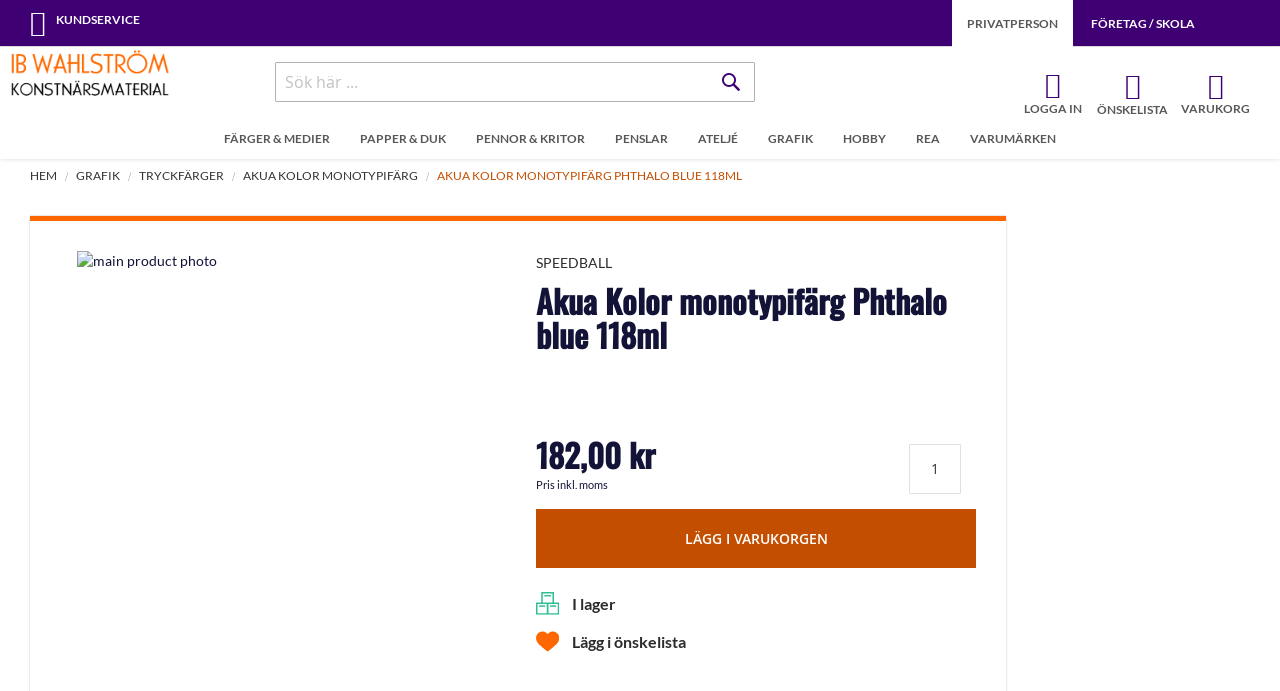

--- FILE ---
content_type: text/html; charset=UTF-8
request_url: https://www.ibwahlstrom.se/akua-kolor-monotypifarg-phtalo-blue-118ml
body_size: 26119
content:
 <!doctype html><html lang="sv"><head prefix="og: http://ogp.me/ns# fb: http://ogp.me/ns/fb# product: http://ogp.me/ns/product#"> <meta charset="utf-8"/>
<meta name="title" content="Akua Kolor monotypifärg Phthalo blue 118ml"/>
<meta name="description" content="IB Wahlström"/>
<meta name="keywords" content="IB Wahlström"/>
<meta name="robots" content="INDEX,FOLLOW"/>
<meta name="viewport" content="width=device-width, initial-scale=1, maximum-scale=1.0"/>
<meta name="format-detection" content="telephone=no"/>
<meta name="theme-color" content="#131338"/>
<title>Akua Kolor monotypifärg Phthalo blue 118ml</title>
<link  rel="stylesheet" type="text/css"  media="all" href="https://www.ibwahlstrom.se/static/version1763383945/frontend/NWT/Ibw/sv_SE/mage/calendar.min.css" />
<link  rel="stylesheet" type="text/css"  media="all" href="https://www.ibwahlstrom.se/static/version1763383945/frontend/NWT/Ibw/sv_SE/Vsourz_Ordercomment/css/order_comment.min.css" />
<link  rel="stylesheet" type="text/css"  media="all" href="https://www.ibwahlstrom.se/static/version1763383945/frontend/NWT/Ibw/sv_SE/css/styles-m.min.css" />
<link  rel="stylesheet" type="text/css"  media="all" href="https://www.ibwahlstrom.se/static/version1763383945/frontend/NWT/Ibw/sv_SE/css/jquery.fancybox.min.css" />
<link  rel="stylesheet" type="text/css"  media="all" href="https://www.ibwahlstrom.se/static/version1763383945/frontend/NWT/Ibw/sv_SE/jquery/uppy/dist/uppy-custom.min.css" />
<link  rel="stylesheet" type="text/css"  media="all" href="https://www.ibwahlstrom.se/static/version1763383945/frontend/NWT/Ibw/sv_SE/Amasty_LibSwiperJs/vendor/swiper/swiper.min.css" />
<link  rel="stylesheet" type="text/css"  media="all" href="https://www.ibwahlstrom.se/static/version1763383945/frontend/NWT/Ibw/sv_SE/Amasty_Stockstatus/css/amstockstatus.min.css" />
<link  rel="stylesheet" type="text/css"  media="all" href="https://www.ibwahlstrom.se/static/version1763383945/frontend/NWT/Ibw/sv_SE/NWT_Instagram/css/instagram.min.css" />
<link  rel="stylesheet" type="text/css"  media="all" href="https://www.ibwahlstrom.se/static/version1763383945/frontend/NWT/Ibw/sv_SE/mage/gallery/gallery.min.css" />
<link  rel="stylesheet" type="text/css"  media="all" href="https://www.ibwahlstrom.se/static/version1763383945/frontend/NWT/Ibw/sv_SE/Svea_Checkout/css/svea-campaigns.min.css" />
<link  rel="stylesheet" type="text/css"  media="screen and (min-width: 768px)" href="https://www.ibwahlstrom.se/static/version1763383945/frontend/NWT/Ibw/sv_SE/css/styles-l.min.css" />
<link  rel="stylesheet" type="text/css"  media="screen and (min-width: 1px)" href="https://www.ibwahlstrom.se/static/version1763383945/frontend/NWT/Ibw/sv_SE/css/owl.carousel.min.css" />
<link  rel="stylesheet" type="text/css"  media="screen and (min-width: 1px)" href="https://www.ibwahlstrom.se/static/version1763383945/frontend/NWT/Ibw/sv_SE/css/ibw.min.css" />




<!--[if IE 11]>

<![endif]-->
<link  rel="canonical" href="https://www.ibwahlstrom.se/akua-kolor-monotypifarg-phtalo-blue-118ml" />
<link  rel="icon" type="image/x-icon" href="https://www.ibwahlstrom.se/media/favicon/stores/1/favicon_1.png" />
<link  rel="shortcut icon" type="image/x-icon" href="https://www.ibwahlstrom.se/media/favicon/stores/1/favicon_1.png" />
<!--rlO1a8t2KoVTOtoSYZwSykLBGvDXoV4V-->
<meta name="google-site-verification" content="VGQ-Qs0wQm3lf_MFp46Frxvvzbb_Fbiu1_xzywAX1o0" />   <!-- Google Tag Manager by MagePal -->      <!-- End Google Tag Manager by MagePal --> <link rel="preconnect" href="https&#x3A;&#x2F;&#x2F;js.klevu.com"/>   <!-- BEGIN GOOGLE ANALYTICS CODE --><!-- END GOOGLE ANALYTICS CODE -->  <meta property="og:type" content="product" /><meta property="og:title" content="Akua&#x20;Kolor&#x20;monotypif&#xE4;rg&#x20;Phthalo&#x20;blue&#x20;118ml" /><meta property="og:image" content="https://www.ibwahlstrom.se/media/catalog/product/_/k/_k_o_kolor_ptht_blue_5_1.jpg?quality=80&amp;bg-color=255,255,255&amp;fit=bounds&amp;height=300&amp;width=300&amp;canvas=300:300" /><meta property="og:description" content="" /><meta property="og:url" content="https://www.ibwahlstrom.se/akua-kolor-monotypifarg-phtalo-blue-118ml" /> <meta property="product:price:amount" content="182.000001"/> <meta property="product:price:currency" content="SEK"/>   </head><body data-container="body" data-mage-init='{"loaderAjax": {}, "loader": { "icon": "https://www.ibwahlstrom.se/static/version1763383945/frontend/NWT/Ibw/sv_SE/images/loader-2.gif"}}' class="default_store catalog-product-view product-akua-kolor-monotypifarg-phtalo-blue-118ml page-layout-2columns-right" id="html-body" itemtype="http://schema.org/Product" itemscope="itemscope"> <!-- Google Tag Manager by MagePal --> <!-- End Google Tag Manager by MagePal -->          <div class="cookie-status-message" id="cookie-status">The store will not work correctly when cookies are disabled.</div>       <div class="page-wrapper"><header class="page-header"><div class="panel wrapper"><div class="panel header"><ul class="header links left"><li class="nav item"><a href="https://www.ibwahlstrom.se/contact/" class="kundservice">Kundservice</a></li></ul><div class="stores-menu-wrapper"><ul class="header links account-menu store-switcher-links" id="store-switcher-links"> <li class="private-link current-store"><a data-url="https://www.ibwahlstrom.se/stores/store/redirect/___store/default/uenc/aHR0cHM6Ly93d3cuaWJ3YWhsc3Ryb20uc2UvYWt1YS1rb2xvci1tb25vdHlwaWZhcmctcGh0YWxvLWJsdWUtMTE4bWw~/___from_store/default/" data-id="1"><span>Privatperson</span></a></li>  <li class="company-link "><a data-url="https://www.ibwahlstrom.se/stores/store/redirect/___store/business/uenc/aHR0cHM6Ly9idXNpbmVzcy5pYndhaGxzdHJvbS5zZS9ha3VhLWtvbG9yLW1vbm90eXBpZmFyZy1waHRhbG8tYmx1ZS0xMThtbA~~/___from_store/default/" data-id="2"><span>Företag / Skola</span></a></li> </ul></div> <a class="action skip contentarea" href="#contentarea"><span> Skip to Content</span></a>  </div></div><div class="header content">  <span data-action="toggle-nav" class="action nav-toggle"><span>Meny</span></span> <a class="logo" href="https://www.ibwahlstrom.se/" aria-label="store logo"><img class="mobile-hidden" src="https://www.ibwahlstrom.se/media/logo/stores/1/logga6.png" alt="IB&#x20;WAHLSTR&#xD6;M" width="170" height="88" /><img class="mobile-only regular-mobile-logo" src="https://www.ibwahlstrom.se/media/logo/default/logga-transp-svart-mob_1.png" alt="IB&#x20;WAHLSTR&#xD6;M" /><img class="mobile-only business-mobile-logo" src="https://www.ibwahlstrom.se/media/logo/default/logga-skol-mobil.png" alt="IB&#x20;WAHLSTR&#xD6;M" /></a><div class="middle-header-wrapper">  <div class="block block-search"><div class="block block-content"><form class="form minisearch" id="search_mini_form" action="https://www.ibwahlstrom.se/search/" method="get"><div class="field search"><label class="label" for="search" data-role="minisearch-label"><span>Sök</span></label> <div class="control"><input id="search" data-mage-init='{"quickSearch":{ "formSelector":"#search_mini_form", "url":"https://www.ibwahlstrom.se/search/ajax/suggest/", "destinationSelector":"#search_autocomplete"} }' type="text" name="q" value="" placeholder="Sök här ..." class="input-text" maxlength="128" role="combobox" aria-haspopup="false" aria-autocomplete="both" autocomplete="off" /><div id="search_autocomplete" class="search-autocomplete"></div> <div class="nested"><a class="action advanced" href="https://www.ibwahlstrom.se/catalogsearch/advanced/" data-action="advanced-search">Avancerad Sökning</a></div></div></div><div class="actions"><button type="submit" class="action search" aria-label="Search"><span>Sök</span></button></div></form></div></div>   <div class="sections nav-sections"> <div class="section-items nav-sections-items">  <div class="section-item-title nav-sections-item-title" data-role="collapsible"><a class="nav-sections-item-switch" data-toggle="switch" href="#store.menu">Meny</a></div><div class="section-item-content nav-sections-item-content" id="store.menu" data-role="content">  <nav class="navigation" data-action="navigation"><ul data-mage-init='{"menu":{"responsive":true, "expanded":true, "position":{"my":"left top","at":"left bottom"}}}'><li  class="level0 nav-1 category-item first level-top parent"><a href="https://www.ibwahlstrom.se/farg-medier"  class="level-top" ><span>Färger &amp; Medier</span></a><ul class="level0 submenu"><li  class="level1 nav-1-1 category-item first parent"><a href="https://www.ibwahlstrom.se/farg-medier/oljefarg" ><span>Oljefärg</span></a><ul class="level1 submenu"><li  class="level2 nav-1-1-1 category-item first"><a href="https://www.ibwahlstrom.se/farg-medier/oljefarg/schmincke-norma-professional" ><span>Schmincke Norma® PROFESSIONAL</span></a></li><li  class="level2 nav-1-1-2 category-item"><a href="https://www.ibwahlstrom.se/farg-medier/oljefarg/rembrandt-oil" ><span>Rembrandt oljefärg</span></a></li><li  class="level2 nav-1-1-3 category-item"><a href="https://www.ibwahlstrom.se/farg-medier/oljefarg/beckers-a" ><span>Beckers &quot;A&quot;</span></a></li><li  class="level2 nav-1-1-4 category-item"><a href="https://www.ibwahlstrom.se/farg-medier/oljefarg/cobra-artist-watermixable-oil" ><span>Cobra Artist oljefärg</span></a></li><li  class="level2 nav-1-1-5 category-item"><a href="https://www.ibwahlstrom.se/farg-medier/oljefarg/cobra-study-waterbased-oil" ><span>Cobra Study Watermixable Oil</span></a></li><li  class="level2 nav-1-1-6 category-item"><a href="https://www.ibwahlstrom.se/farg-medier/oljefarg/w-n-artisan-vattenspadbar-olja" ><span>OLJEFÄRG VATTENLÖSLIG – W&amp;N ARTISAN</span></a></li><li  class="level2 nav-1-1-7 category-item"><a href="https://www.ibwahlstrom.se/farg-medier/oljefarg/van-gogh-oljefarg" ><span>Van Gogh oljefärg</span></a></li><li  class="level2 nav-1-1-8 category-item"><a href="https://www.ibwahlstrom.se/farg-medier/oljefarg/daler-rowney-georgian-oil" ><span>Daler-Rowney Georgian Oil</span></a></li><li  class="level2 nav-1-1-9 category-item last"><a href="https://www.ibwahlstrom.se/farg-medier/oljefarg/sennelier-oil-stick" ><span>Sennelier Oil Stick</span></a></li></ul></li><li  class="level1 nav-1-2 category-item parent"><a href="https://www.ibwahlstrom.se/farg-medier/akrylfarg" ><span>Akrylfärg</span></a><ul class="level1 submenu"><li  class="level2 nav-1-2-1 category-item first"><a href="https://www.ibwahlstrom.se/farg-medier/akrylfarg-0/art-acrylic-ibw" ><span>Art Acrylic IBW</span></a></li><li  class="level2 nav-1-2-2 category-item"><a href="https://www.ibwahlstrom.se/farg-medier/akrylfarg-0/golden-heavy-body-acrylics" ><span>Golden Heavy Body Acrylics</span></a></li><li  class="level2 nav-1-2-3 category-item"><a href="https://www.ibwahlstrom.se/farg-medier/akrylfarg-0/golden-open-acrylics" ><span>Golden OPEN Acrylics</span></a></li><li  class="level2 nav-1-2-4 category-item"><a href="https://www.ibwahlstrom.se/farg-medier/akrylfarg-0/golden-fluid-acrylics" ><span>Golden Fluid Acrylics</span></a></li><li  class="level2 nav-1-2-5 category-item"><a href="https://www.ibwahlstrom.se/farg-medier/akrylfarg/schmincke-primacryl" ><span>Schmincke PRIMAcryl®</span></a></li><li  class="level2 nav-1-2-6 category-item"><a href="https://www.ibwahlstrom.se/farg-medier/akrylfarg-0/rembrandt-akrylfarg" ><span>Rembrandt Akrylfärg</span></a></li><li  class="level2 nav-1-2-7 category-item"><a href="https://www.ibwahlstrom.se/farg-medier/akrylfarg/liquitex-heavy-body" ><span>Liquitex heavy body</span></a></li><li  class="level2 nav-1-2-8 category-item"><a href="https://www.ibwahlstrom.se/farg-medier/akrylfarg-0/turner-acryl-gouache" ><span>Turner Acryl Gouache</span></a></li><li  class="level2 nav-1-2-9 category-item"><a href="https://www.ibwahlstrom.se/farg-medier/akrylfarg-0/amsterdam-akrylfarg" ><span>Amsterdam akrylfärg</span></a></li><li  class="level2 nav-1-2-10 category-item"><a href="https://www.ibwahlstrom.se/farg-medier/akrylfarg-0/pentart-metallicfarg" ><span>Pentart Metallicfärg</span></a></li><li  class="level2 nav-1-2-11 category-item"><a href="https://www.ibwahlstrom.se/farg-medier/akrylfarg/w-n-galeria" ><span>Winsor&amp;Newton Akryl - Galeria</span></a></li><li  class="level2 nav-1-2-12 category-item"><a href="https://www.ibwahlstrom.se/farg-medier/akrylfarg/maimeri-acrilico" ><span>Maimeri Acrilico</span></a></li><li  class="level2 nav-1-2-13 category-item"><a href="https://www.ibwahlstrom.se/farg-medier/akrylfarg/daler-rowney-system3" ><span>Daler-Rowney System3</span></a></li><li  class="level2 nav-1-2-14 category-item"><a href="https://www.ibwahlstrom.se/farg-medier/akrylfarg-0/daler-rowney-system3-fluid-acrylic" ><span>Daler Rowney System3 Fluid Acrylic</span></a></li><li  class="level2 nav-1-2-15 category-item last"><a href="https://www.ibwahlstrom.se/farg-medier/akrylfarg/flashe-vinylfarg" ><span>Flashe Vinylfärg</span></a></li></ul></li><li  class="level1 nav-1-3 category-item parent"><a href="https://www.ibwahlstrom.se/farg-medier/akvarellfarg" ><span>Akvarellfärg</span></a><ul class="level1 submenu"><li  class="level2 nav-1-3-1 category-item first"><a href="https://www.ibwahlstrom.se/farg-medier/akvarellfarg/schmincke-horadam-akvarell" ><span>Schmincke Horadam akvarell</span></a></li><li  class="level2 nav-1-3-2 category-item"><a href="https://www.ibwahlstrom.se/farg-medier/akvarellfarg/schmincke-horadam-special-edition" ><span>Schmincke Horadam Supergranulating colours</span></a></li><li  class="level2 nav-1-3-3 category-item"><a href="https://www.ibwahlstrom.se/farg-medier/akvarellfarg/rembrandt-akvarell" ><span>Rembrandt akvarell</span></a></li><li  class="level2 nav-1-3-4 category-item"><a href="https://www.ibwahlstrom.se/farg-medier/akvarellfarg/rosa-gallery-akvarell" ><span>Rosa Gallery akvarell</span></a></li><li  class="level2 nav-1-3-5 category-item"><a href="https://www.ibwahlstrom.se/farg-medier/akvarellfarg/gansai-tambi-akvarell" ><span>Gansai Tambi akvarell</span></a></li><li  class="level2 nav-1-3-6 category-item"><a href="https://www.ibwahlstrom.se/farg-medier/akvarellfarg/winsor-newton-professional-water-color" ><span>Winsor &amp; Newton Professional Akvarell</span></a></li><li  class="level2 nav-1-3-7 category-item"><a href="https://www.ibwahlstrom.se/farg-medier/akvarellfarg/schmincke-aqua-drop" ><span>Schmincke Aqua Drop</span></a></li><li  class="level2 nav-1-3-8 category-item"><a href="https://www.ibwahlstrom.se/farg-medier/akvarellfarg/w-n-cotman" ><span>W&amp;N Cotman Akvarellfärg</span></a></li><li  class="level2 nav-1-3-9 category-item"><a href="https://www.ibwahlstrom.se/farg-medier/akvarellfarg/skolakvarell" ><span>Akvarell - Barn</span></a></li><li  class="level2 nav-1-3-10 category-item last"><a href="https://www.ibwahlstrom.se/farg-medier/akvarellfarg/akvarellset" ><span>Akvarellset</span></a></li></ul></li><li  class="level1 nav-1-4 category-item parent"><a href="https://www.ibwahlstrom.se/farg-medier/gouachefarg" ><span>Gouachefärg</span></a><ul class="level1 submenu"><li  class="level2 nav-1-4-1 category-item first"><a href="https://www.ibwahlstrom.se/farg-medier/gouachefarg/schmincke-horadam-gouache" ><span>Schmincke Horadam Gouache </span></a></li><li  class="level2 nav-1-4-2 category-item"><a href="https://www.ibwahlstrom.se/farg-medier/gouachefarg/schmincke-akademie-gouache" ><span>Schmincke Akademie Gouache</span></a></li><li  class="level2 nav-1-4-3 category-item last"><a href="https://www.ibwahlstrom.se/farg-medier/gouachefarg/w-n-designers-gouache" ><span>W&amp;N Designers Gouache</span></a></li></ul></li><li  class="level1 nav-1-5 category-item parent"><a href="https://www.ibwahlstrom.se/farg-medier/sprayfarg" ><span>Sprayfärg MTN</span></a><ul class="level1 submenu"><li  class="level2 nav-1-5-1 category-item first"><a href="https://www.ibwahlstrom.se/farg-medier/sprayfarg/mtn-94-sprayfarg" ><span>MTN 94 Sprayfärg</span></a></li><li  class="level2 nav-1-5-2 category-item last"><a href="https://www.ibwahlstrom.se/farg-medier/sprayfarg/mtn-waterbased-spraypaint" ><span>MTN Waterbased spraypaint</span></a></li></ul></li><li  class="level1 nav-1-6 category-item parent"><a href="https://www.ibwahlstrom.se/farg-medier/tusch" ><span>Tusch</span></a><ul class="level1 submenu"><li  class="level2 nav-1-6-1 category-item first parent"><a href="https://www.ibwahlstrom.se/farg-medier/tusch/akryltusch" ><span>Akryltusch</span></a><ul class="level2 submenu"><li  class="level3 nav-1-6-1-1 category-item first"><a href="https://www.ibwahlstrom.se/farg-medier/tusch/akryltusch/aero-color-akryltusch" ><span>Schmincke Aerocolor</span></a></li><li  class="level3 nav-1-6-1-2 category-item last"><a href="https://www.ibwahlstrom.se/farg-medier/tusch/akryltusch/akademie-acryl-ink-schmincke" ><span>Akadamie Acryl ink Schmincke</span></a></li></ul></li><li  class="level2 nav-1-6-2 category-item"><a href="https://www.ibwahlstrom.se/farg-medier/tusch/kinesisk-vattenloslig-tusch" ><span>Kinesisk vattenlöslig tusch</span></a></li><li  class="level2 nav-1-6-3 category-item"><a href="https://www.ibwahlstrom.se/farg-medier/tusch/pentart-alcohol-ink" ><span>Pentart Alcohol ink</span></a></li><li  class="level2 nav-1-6-4 category-item"><a href="https://www.ibwahlstrom.se/farg-medier/tusch/tillbehor-tusch" ><span>Tillbehör tusch</span></a></li><li  class="level2 nav-1-6-5 category-item last"><a href="https://www.ibwahlstrom.se/farg-medier/tusch/kandahar-indian-ink" ><span>Kandahar Indian Ink</span></a></li></ul></li><li  class="level1 nav-1-7 category-item parent"><a href="https://www.ibwahlstrom.se/farg-medier/textilfarger" ><span>Textilfärger</span></a><ul class="level1 submenu"><li  class="level2 nav-1-7-1 category-item first"><a href="https://www.ibwahlstrom.se/farg-medier/textilfarger/textil-color-schjerning" ><span>Textilfärg</span></a></li><li  class="level2 nav-1-7-2 category-item"><a href="https://www.ibwahlstrom.se/farg-medier/textilfarger/speedball-screentrycksfarg" ><span>Speedball Textil Screenfärg</span></a></li><li  class="level2 nav-1-7-3 category-item last"><a href="https://www.ibwahlstrom.se/farg-medier/textilfarger/textilsprayfarg-pentart" ><span>Textilsprayfärg Pentart</span></a></li></ul></li><li  class="level1 nav-1-8 category-item parent"><a href="https://www.ibwahlstrom.se/farg-medier/skolfarger" ><span>Skolfärger</span></a><ul class="level1 submenu"><li  class="level2 nav-1-8-1 category-item first"><a href="https://www.ibwahlstrom.se/farg-medier/skolfarger/redimix" ><span>Redimix</span></a></li><li  class="level2 nav-1-8-2 category-item"><a href="https://www.ibwahlstrom.se/farg-medier/skolfarger/tackfargskakor" ><span>Täckfärgskakor</span></a></li><li  class="level2 nav-1-8-3 category-item last"><a href="https://www.ibwahlstrom.se/farg-medier/skolfarger/shine-akrylfarg" ><span>Shine Akrylfärg</span></a></li></ul></li><li  class="level1 nav-1-9 category-item parent"><a href="https://www.ibwahlstrom.se/farg-medier/malarmedier" ><span>Målarmedier</span></a><ul class="level1 submenu"><li  class="level2 nav-1-9-1 category-item first"><a href="https://www.ibwahlstrom.se/farg-medier/malarmedier/grunderingsfarg" ><span>Grunderingsfärg</span></a></li><li  class="level2 nav-1-9-2 category-item"><a href="https://www.ibwahlstrom.se/farg-medier/malarmedier/akrylmedier" ><span>Akrylmedium</span></a></li><li  class="level2 nav-1-9-3 category-item"><a href="https://www.ibwahlstrom.se/farg-medier/malarmedier/akvarellmedier" ><span>Akvarellmedier</span></a></li><li  class="level2 nav-1-9-4 category-item"><a href="https://www.ibwahlstrom.se/farg-medier/malarmedier/oljefargsmedier" ><span>Oljemedium &amp; Förtunning Oljefärg</span></a></li><li  class="level2 nav-1-9-5 category-item"><a href="https://www.ibwahlstrom.se/farg-medier/malarmedier/fernissor" ><span>Fernissor</span></a></li><li  class="level2 nav-1-9-6 category-item last"><a href="https://www.ibwahlstrom.se/farg-medier/malarmedier/konstnarspigment" ><span>Konstnärspigment</span></a></li></ul></li><li  class="level1 nav-1-10 category-item"><a href="https://www.ibwahlstrom.se/farg-medier/forgyllning" ><span>Förgyllning</span></a></li><li  class="level1 nav-1-11 category-item"><a href="https://www.ibwahlstrom.se/farg-medier/glas-och-keramikfarg" ><span>Glas och porslinsfärg</span></a></li><li  class="level1 nav-1-12 category-item last"><a href="https://www.ibwahlstrom.se/farg-medier/malarset" ><span>Målarset</span></a></li></ul></li><li  class="level0 nav-2 category-item level-top parent"><a href="https://www.ibwahlstrom.se/papper-duk"  class="level-top" ><span>Papper &amp; Duk</span></a><ul class="level0 submenu"><li  class="level1 nav-2-1 category-item first parent"><a href="https://www.ibwahlstrom.se/papper-duk/malarduk-o-panna" ><span>Målarduk och Pannå</span></a><ul class="level1 submenu"><li  class="level2 nav-2-1-1 category-item first"><a href="https://www.ibwahlstrom.se/papper-duk/malarduk-o-panna/uppspand-duk-panna" ><span>Uppspänd duk &amp; pannå</span></a></li><li  class="level2 nav-2-1-2 category-item last"><a href="https://www.ibwahlstrom.se/papper-duk/malarduk-o-panna/malarduk-pa-rulle" ><span>Canvasdukar / Målarduk på rulle</span></a></li></ul></li><li  class="level1 nav-2-2 category-item parent"><a href="https://www.ibwahlstrom.se/papper-duk/papper" ><span>Papper</span></a><ul class="level1 submenu"><li  class="level2 nav-2-2-1 category-item first"><a href="https://www.ibwahlstrom.se/papper-duk/papper/akvarellpapper" ><span>Akvarellpapper</span></a></li><li  class="level2 nav-2-2-2 category-item"><a href="https://www.ibwahlstrom.se/papper-duk/papper/akvarellblock" ><span>Akvarellblock</span></a></li><li  class="level2 nav-2-2-3 category-item"><a href="https://www.ibwahlstrom.se/papper-duk/papper/grafikpapper" ><span>Grafikpapper</span></a></li><li  class="level2 nav-2-2-4 category-item"><a href="https://www.ibwahlstrom.se/papper-duk/papper/ritpapper" ><span>Ritpapper &amp; Växtpapper</span></a></li><li  class="level2 nav-2-2-5 category-item"><a href="https://www.ibwahlstrom.se/papper-duk/papper/skiss-o-ritblock" ><span>Ritblock, Skissblock &amp; Skissböcker</span></a></li><li  class="level2 nav-2-2-6 category-item"><a href="https://www.ibwahlstrom.se/papper-duk/papper/pastellpapper" ><span>Pastellpapper</span></a></li><li  class="level2 nav-2-2-7 category-item"><a href="https://www.ibwahlstrom.se/papper-duk/papper/akryl-oljemalningspapper" ><span>Akrylpapper &amp; Oljepapper</span></a></li><li  class="level2 nav-2-2-8 category-item"><a href="https://www.ibwahlstrom.se/papper-duk/papper/ovriga-papper" ><span>Övriga papper</span></a></li><li  class="level2 nav-2-2-9 category-item"><a href="https://www.ibwahlstrom.se/papper-duk/papper/fargade-papper" ><span>Färgade papper</span></a></li><li  class="level2 nav-2-2-10 category-item last"><a href="https://www.ibwahlstrom.se/papper-duk/papper/asienpapper" ><span>Asienpapper</span></a></li></ul></li><li  class="level1 nav-2-3 category-item parent"><a href="https://www.ibwahlstrom.se/papper-duk/kartong" ><span>Kartong</span></a><ul class="level1 submenu"><li  class="level2 nav-2-3-1 category-item first"><a href="https://www.ibwahlstrom.se/papper-duk/kartong/cellplastkartong" ><span>Foamboard</span></a></li><li  class="level2 nav-2-3-2 category-item"><a href="https://www.ibwahlstrom.se/papper-duk/kartong/dekorationskartong" ><span>Dekorationskartong</span></a></li><li  class="level2 nav-2-3-3 category-item"><a href="https://www.ibwahlstrom.se/papper-duk/kartong/passepartoutkartong" ><span>Passepartoutkartong</span></a></li><li  class="level2 nav-2-3-4 category-item last"><a href="https://www.ibwahlstrom.se/papper-duk/kartong/ovrig-kartong" ><span>Övrig kartong</span></a></li></ul></li><li  class="level1 nav-2-4 category-item last parent"><a href="https://www.ibwahlstrom.se/papper-duk/kilramar" ><span>Kilramar &amp; Spännramar</span></a><ul class="level1 submenu"><li  class="level2 nav-2-4-1 category-item first"><a href="https://www.ibwahlstrom.se/papper-duk/kilramar/kilram-standard-18x44mm" ><span>Kilram Standard 18x44mm</span></a></li><li  class="level2 nav-2-4-2 category-item"><a href="https://www.ibwahlstrom.se/papper-duk/kilramar/kilram-grov-18x60mm" ><span>Kilram Grov 18x60mm</span></a></li><li  class="level2 nav-2-4-3 category-item last"><a href="https://www.ibwahlstrom.se/papper-duk/kilramar/kilram-3d" ><span>Kilram 3D</span></a></li></ul></li></ul></li><li  class="level0 nav-3 category-item level-top parent"><a href="https://www.ibwahlstrom.se/pennor-kritor"  class="level-top" ><span>Pennor &amp; kritor</span></a><ul class="level0 submenu"><li  class="level1 nav-3-1 category-item first parent"><a href="https://www.ibwahlstrom.se/pennor-kritor/kritor" ><span>Kritor</span></a><ul class="level1 submenu"><li  class="level2 nav-3-1-1 category-item first"><a href="https://www.ibwahlstrom.se/pennor-kritor/kritor/vax-akvarellkritor" ><span>Vaxkritor &amp; Akvarellkritor</span></a></li><li  class="level2 nav-3-1-2 category-item"><a href="https://www.ibwahlstrom.se/pennor-kritor/kritor-0/soft-pastels-torrpastell" ><span>Soft pastels - Torrpastell</span></a></li><li  class="level2 nav-3-1-3 category-item"><a href="https://www.ibwahlstrom.se/pennor-kritor/kritor/hard-pastels-teckningskritor" ><span>Hard Pastels - Teckningskritor</span></a></li><li  class="level2 nav-3-1-4 category-item last parent"><a href="https://www.ibwahlstrom.se/pennor-kritor/kritor-0/oljepastellkritor" ><span>Oljepastell &amp; Oljepastellkritor</span></a><ul class="level2 submenu"><li  class="level3 nav-3-1-4-1 category-item first"><a href="https://www.ibwahlstrom.se/pennor-kritor/kritor-0/oljepastellkritor/caran-d-ache-neopastel" ><span>Caran D&#039;ache Neopastel</span></a></li><li  class="level3 nav-3-1-4-2 category-item"><a href="https://www.ibwahlstrom.se/pennor-kritor/kritor-0/oljepastellkritor/van-gogh-oljepastell" ><span>Van Gogh Oljepastell</span></a></li><li  class="level3 nav-3-1-4-3 category-item last"><a href="https://www.ibwahlstrom.se/pennor-kritor/kritor-0/oljepastellkritor/koh-i-noor-oljepastell" ><span>Koh-i-noor Oljepastell</span></a></li></ul></li></ul></li><li  class="level1 nav-3-2 category-item parent"><a href="https://www.ibwahlstrom.se/pennor-kritor/tuschpennor-markers" ><span>Tuschpennor &amp; Markers</span></a><ul class="level1 submenu"><li  class="level2 nav-3-2-1 category-item first"><a href="https://www.ibwahlstrom.se/pennor-kritor/tuschpennor-markers/w-n-promarker" ><span>W&amp;N ProMarker</span></a></li><li  class="level2 nav-3-2-2 category-item"><a href="https://www.ibwahlstrom.se/pennor-kritor/tuschpennor-markers/ohuhu-art-markers" ><span>OHUHU Art Markers</span></a></li><li  class="level2 nav-3-2-3 category-item"><a href="https://www.ibwahlstrom.se/pennor-kritor/tuschpennor-markers/ohuhu-acrylic-markers" ><span>OHUHU Acrylic markers</span></a></li><li  class="level2 nav-3-2-4 category-item"><a href="https://www.ibwahlstrom.se/pennor-kritor/tuschpennor-markers/posca-marker" ><span>Posca Markers</span></a></li><li  class="level2 nav-3-2-5 category-item"><a href="https://www.ibwahlstrom.se/pennor-kritor/tuschpennor-markers/penselpennor" ><span>Penselpennor</span></a></li><li  class="level2 nav-3-2-6 category-item"><a href="https://www.ibwahlstrom.se/pennor-kritor/tuschpennor-markers/fineliners" ><span>Fineliners</span></a></li><li  class="level2 nav-3-2-7 category-item"><a href="https://www.ibwahlstrom.se/pennor-kritor/tuschpennor-markers/kalligrafipennor" ><span>Kalligrafipennor</span></a></li><li  class="level2 nav-3-2-8 category-item"><a href="https://www.ibwahlstrom.se/pennor-kritor/tuschpennor-markers/markerpennor" ><span>Märk &amp; Dekorpennor</span></a></li><li  class="level2 nav-3-2-9 category-item last"><a href="https://www.ibwahlstrom.se/pennor-kritor/tuschpennor-markers/tuschpennor" ><span>Tuschpennor - Barn &amp; Skola</span></a></li></ul></li><li  class="level1 nav-3-3 category-item"><a href="https://www.ibwahlstrom.se/pennor-kritor/grafitpennor-stift" ><span>Blyerts/-grafitpenna &amp; stift</span></a></li><li  class="level1 nav-3-4 category-item"><a href="https://www.ibwahlstrom.se/pennor-kritor/ritkol" ><span>Kolpennor &amp; Ritkol</span></a></li><li  class="level1 nav-3-5 category-item"><a href="https://www.ibwahlstrom.se/pennor-kritor/akvarellpennor" ><span>Akvarellpennor</span></a></li><li  class="level1 nav-3-6 category-item"><a href="https://www.ibwahlstrom.se/pennor-kritor/penntillbehor" ><span>Penntillbehör</span></a></li><li  class="level1 nav-3-7 category-item last"><a href="https://www.ibwahlstrom.se/pennor-kritor/fargpennor-pastellpennor" ><span>Färgpennor &amp; Pastellpennor</span></a></li></ul></li><li  class="level0 nav-4 category-item level-top parent"><a href="https://www.ibwahlstrom.se/penslar"  class="level-top" ><span>Penslar</span></a><ul class="level0 submenu"><li  class="level1 nav-4-1 category-item first parent"><a href="https://www.ibwahlstrom.se/penslar/penslar-for-olja-akryl" ><span>Akrylpenslar &amp; Oljepenslar</span></a><ul class="level1 submenu"><li  class="level2 nav-4-1-1 category-item first"><a href="https://www.ibwahlstrom.se/penslar/penslar-for-olja-akryl/syntetiska-borstpenslar" ><span>Syntetiska borstpenslar</span></a></li><li  class="level2 nav-4-1-2 category-item"><a href="https://www.ibwahlstrom.se/penslar/penslar-for-olja-akryl/svinborstpenslar-flata" ><span>Svinborstpenslar flata</span></a></li><li  class="level2 nav-4-1-3 category-item"><a href="https://www.ibwahlstrom.se/penslar/penslar-for-olja-akryl/svinbortspenslar-runda" ><span>Svinborstpenslar runda</span></a></li><li  class="level2 nav-4-1-4 category-item last"><a href="https://www.ibwahlstrom.se/penslar/penslar-for-olja-akryl/svinborstpenslar-filbert" ><span>Svinborstpenslar filbert</span></a></li></ul></li><li  class="level1 nav-4-2 category-item parent"><a href="https://www.ibwahlstrom.se/penslar/akvarellpenslar" ><span>Akvarellpenslar</span></a><ul class="level1 submenu"><li  class="level2 nav-4-2-1 category-item first"><a href="https://www.ibwahlstrom.se/penslar/akvarellpenslar/tuschpenslar-bambu" ><span>Tuschpenslar bambu</span></a></li><li  class="level2 nav-4-2-2 category-item"><a href="https://www.ibwahlstrom.se/penslar/akvarellpenslar/akvarellpenslar-naturhar" ><span>Akvarellpenslar Ekorrhår</span></a></li><li  class="level2 nav-4-2-3 category-item"><a href="https://www.ibwahlstrom.se/penslar/akvarellpenslar/akvarellpenslar-blandhar" ><span>Akvarellpenslar Blandhår</span></a></li><li  class="level2 nav-4-2-4 category-item"><a href="https://www.ibwahlstrom.se/penslar/akvarellpenslar/syntetiska-akvarellpenslar" ><span>Syntetiska akvarellpenslar</span></a></li><li  class="level2 nav-4-2-5 category-item last"><a href="https://www.ibwahlstrom.se/penslar/akvarellpenslar/mardharspenslar" ><span>Mårdhårspenslar</span></a></li></ul></li><li  class="level1 nav-4-3 category-item"><a href="https://www.ibwahlstrom.se/penslar/specialpenslar" ><span>Specialpenslar</span></a></li><li  class="level1 nav-4-4 category-item"><a href="https://www.ibwahlstrom.se/penslar/universalpenslar-alla-tekniker" ><span>Universalpenslar (alla tekniker)</span></a></li><li  class="level1 nav-4-5 category-item"><a href="https://www.ibwahlstrom.se/penslar/malarknivar-verktyg" ><span>Målarknivar &amp; Verktyg</span></a></li><li  class="level1 nav-4-6 category-item"><a href="https://www.ibwahlstrom.se/penslar/moddlare" ><span>Moddlare</span></a></li><li  class="level1 nav-4-7 category-item last"><a href="https://www.ibwahlstrom.se/penslar/skolpenslar" ><span>Skolpenslar</span></a></li></ul></li><li  class="level0 nav-5 category-item level-top parent"><a href="https://www.ibwahlstrom.se/atelje"  class="level-top" ><span>Ateljé</span></a><ul class="level0 submenu"><li  class="level1 nav-5-1 category-item first"><a href="https://www.ibwahlstrom.se/atelje/ljusbord-led" ><span>Ljusbord</span></a></li><li  class="level1 nav-5-2 category-item"><a href="https://www.ibwahlstrom.se/atelje/dagsljuslampor-led" ><span>Dagsljuslampor för konstnärer</span></a></li><li  class="level1 nav-5-3 category-item"><a href="https://www.ibwahlstrom.se/atelje/lampor-mobler" ><span>Inredning &amp; tillbehör</span></a></li><li  class="level1 nav-5-4 category-item parent"><a href="https://www.ibwahlstrom.se/atelje/malartillbehor" ><span>Målartillbehör</span></a><ul class="level1 submenu"><li  class="level2 nav-5-4-1 category-item first"><a href="https://www.ibwahlstrom.se/atelje/malartillbehor/farglador-tillbehor" ><span>Tillbehör</span></a></li><li  class="level2 nav-5-4-2 category-item"><a href="https://www.ibwahlstrom.se/atelje/malartillbehor/paletter" ><span>Paletter</span></a></li><li  class="level2 nav-5-4-3 category-item"><a href="https://www.ibwahlstrom.se/atelje/malartillbehor/lim-tejp" ><span>Lim &amp; tejp</span></a></li><li  class="level2 nav-5-4-4 category-item"><a href="https://www.ibwahlstrom.se/atelje/malartillbehor/forvaring" ><span>Förvaring Konstnärsmaterial</span></a></li><li  class="level2 nav-5-4-5 category-item last"><a href="https://www.ibwahlstrom.se/atelje/malartillbehor/bocker" ><span>Böcker</span></a></li></ul></li><li  class="level1 nav-5-5 category-item parent"><a href="https://www.ibwahlstrom.se/atelje/stafflier" ><span>Stafflier</span></a><ul class="level1 submenu"><li  class="level2 nav-5-5-1 category-item first last"><a href="https://www.ibwahlstrom.se/atelje/stafflier/bordsstafflier" ><span>Bordsstaffli</span></a></li></ul></li><li  class="level1 nav-5-6 category-item parent"><a href="https://www.ibwahlstrom.se/atelje/inramning" ><span>Inramning</span></a><ul class="level1 submenu"><li  class="level2 nav-5-6-1 category-item first"><a href="https://www.ibwahlstrom.se/atelje/inramning/verktyg-for-inramning" ><span>Skärverktyg &amp; Inramningsverktyg</span></a></li><li  class="level2 nav-5-6-2 category-item"><a href="https://www.ibwahlstrom.se/atelje/inramning/ramar" ><span>Ramar</span></a></li><li  class="level2 nav-5-6-3 category-item last"><a href="https://www.ibwahlstrom.se/atelje/inramning/krokar-skruvoglor-taveltrad" ><span>Upphängning</span></a></li></ul></li><li  class="level1 nav-5-7 category-item parent"><a href="https://www.ibwahlstrom.se/atelje/kontor-inredning" ><span>Kontor &amp; inredning</span></a><ul class="level1 submenu"><li  class="level2 nav-5-7-1 category-item first last"><a href="https://www.ibwahlstrom.se/atelje/kontor-inredning/kontorsmaterial" ><span>Kontorsmaterial</span></a></li></ul></li><li  class="level1 nav-5-8 category-item last parent"><a href="https://www.ibwahlstrom.se/atelje/skulptur-form" ><span>Skulpturmaterial</span></a><ul class="level1 submenu"><li  class="level2 nav-5-8-1 category-item first"><a href="https://www.ibwahlstrom.se/atelje/skulptur-form/lerverktyg-tillbehor" ><span>Lerverktyg &amp; tillbehör</span></a></li><li  class="level2 nav-5-8-2 category-item"><a href="https://www.ibwahlstrom.se/atelje/skulptur-form/gjutmaterial" ><span>Gjutmaterial</span></a></li><li  class="level2 nav-5-8-3 category-item"><a href="https://www.ibwahlstrom.se/atelje/skulptur-form/cernitlera" ><span>Cernitlera</span></a></li><li  class="level2 nav-5-8-4 category-item"><a href="https://www.ibwahlstrom.se/atelje/skulptur-form/lufttorkande-lera" ><span>Lufttorkande lera</span></a></li><li  class="level2 nav-5-8-5 category-item"><a href="https://www.ibwahlstrom.se/atelje/skulptur-form/naturlera" ><span>Naturlera</span></a></li><li  class="level2 nav-5-8-6 category-item"><a href="https://www.ibwahlstrom.se/atelje/skulptur-form/modelleringsvax" ><span>Modelleringsvax</span></a></li><li  class="level2 nav-5-8-7 category-item last"><a href="https://www.ibwahlstrom.se/atelje/skulptur-form/plastilina" ><span>Plastilina</span></a></li></ul></li></ul></li><li  class="level0 nav-6 category-item level-top parent"><a href="https://www.ibwahlstrom.se/grafik"  class="level-top" ><span>Grafik</span></a><ul class="level0 submenu"><li  class="level1 nav-6-1 category-item first parent"><a href="https://www.ibwahlstrom.se/grafik/tryckfarger" ><span>Tryckfärger</span></a><ul class="level1 submenu"><li  class="level2 nav-6-1-1 category-item first"><a href="https://www.ibwahlstrom.se/grafik/tryckfarger/akua-intaglio" ><span>Akua Intaglio</span></a></li><li  class="level2 nav-6-1-2 category-item"><a href="https://www.ibwahlstrom.se/grafik/tryckfarger/caligo-safe-wash-relief-ink" ><span>Caligo Safe Wash Relief ink</span></a></li><li  class="level2 nav-6-1-3 category-item"><a href="https://www.ibwahlstrom.se/grafik/tryckfarger/cranfield-relief-hogtrycksfarg" ><span>Cranfield Relief Högtrycksfärg</span></a></li><li  class="level2 nav-6-1-4 category-item"><a href="https://www.ibwahlstrom.se/grafik/tryckfarger/akua-kolor-monotypifarg" ><span>Akua Kolor Monotypifärg</span></a></li><li  class="level2 nav-6-1-5 category-item"><a href="https://www.ibwahlstrom.se/grafik/tryckfarger/essdee-linofarg" ><span>Essdee Linofärg</span></a></li><li  class="level2 nav-6-1-6 category-item"><a href="https://www.ibwahlstrom.se/grafik/tryckfarger/schmincke-linofarg" ><span>Schmincke Linofärg</span></a></li><li  class="level2 nav-6-1-7 category-item"><a href="https://www.ibwahlstrom.se/grafik/tryckfarger/schjerning-linofarg" ><span>Schjerning Linofärg</span></a></li><li  class="level2 nav-6-1-8 category-item"><a href="https://www.ibwahlstrom.se/grafik/tryckfarger/cranfield-etching-ink" ><span>Cranfield Etching Ink</span></a></li><li  class="level2 nav-6-1-9 category-item"><a href="https://www.ibwahlstrom.se/grafik/tryckfarger/cranfield-litofarg" ><span>Cranfield Litofärg</span></a></li><li  class="level2 nav-6-1-10 category-item"><a href="https://www.ibwahlstrom.se/grafik/tryckfarger/charbonnel-etching-ink" ><span>Charbonnel Etching ink</span></a></li><li  class="level2 nav-6-1-11 category-item"><a href="https://www.ibwahlstrom.se/grafik/tryckfarger/speedball-screentrycksfarg" ><span>Speedball Textil Screentrycksfärg</span></a></li><li  class="level2 nav-6-1-12 category-item last"><a href="https://www.ibwahlstrom.se/grafik/tryckfarger/screentrycksfarg-acrylic-speedball" ><span>Speedball Acrylic Screentrycksfärg </span></a></li></ul></li><li  class="level1 nav-6-2 category-item"><a href="https://www.ibwahlstrom.se/grafik/tryckplattor" ><span>Tryckplattor</span></a></li><li  class="level1 nav-6-3 category-item"><a href="https://www.ibwahlstrom.se/grafik/grafiska-tillbehor" ><span>Grafiska tillbehör</span></a></li><li  class="level1 nav-6-4 category-item"><a href="https://www.ibwahlstrom.se/grafik/grafiska-verktyg" ><span>Grafiska verktyg</span></a></li><li  class="level1 nav-6-5 category-item"><a href="https://www.ibwahlstrom.se/grafik/screentrycksmaterial" ><span>Screentryck - utrustning &amp; material</span></a></li><li  class="level1 nav-6-6 category-item last"><a href="https://www.ibwahlstrom.se/grafik/grafikpressar" ><span>Tryckpress</span></a></li></ul></li><li  class="level0 nav-7 category-item level-top parent"><a href="https://www.ibwahlstrom.se/hobbymaterial"  class="level-top" ><span>Hobby</span></a><ul class="level0 submenu"><li  class="level1 nav-7-1 category-item first"><a href="https://www.ibwahlstrom.se/hobbymaterial/tra" ><span>Trä</span></a></li><li  class="level1 nav-7-2 category-item"><a href="https://www.ibwahlstrom.se/hobbymaterial/textil-fjadrar" ><span>Textil &amp; Fjädrar</span></a></li><li  class="level1 nav-7-3 category-item"><a href="https://www.ibwahlstrom.se/hobbymaterial/band-snore" ><span> Tråd, band &amp; snöre</span></a></li><li  class="level1 nav-7-4 category-item parent"><a href="https://www.ibwahlstrom.se/hobbymaterial/parlor-tillbehor" ><span>Pärlor &amp; tillbehör </span></a><ul class="level1 submenu"><li  class="level2 nav-7-4-1 category-item first"><a href="https://www.ibwahlstrom.se/hobbymaterial/parlor-tillbehor/smyckesparlor-tillbehor" ><span>Smyckespärlor &amp; tillbehör</span></a></li><li  class="level2 nav-7-4-2 category-item last"><a href="https://www.ibwahlstrom.se/hobbymaterial/parlor-tillbehor/rorparlor" ><span>Rörpärlor</span></a></li></ul></li><li  class="level1 nav-7-5 category-item"><a href="https://www.ibwahlstrom.se/hobbymaterial/ovrigt-pyssel" ><span>Övrigt Pyssel</span></a></li><li  class="level1 nav-7-6 category-item last"><a href="https://www.ibwahlstrom.se/hobbymaterial/glitterlim-paljetter" ><span>Glitter &amp; Paljetter</span></a></li></ul></li><li  class="level0 nav-8 category-item last level-top"><a href="https://www.ibwahlstrom.se/rea"  class="level-top" ><span>REA</span></a></li>  <li class="level0  ambrands-menu-item" data-ambrands-js="brands-menu-link">  <a href="https://www.ibwahlstrom.se/varumarken/" class="level-top ambrands-link">Varumärken</a>  </li>  </ul></nav></div>  <div class="section-item-title nav-sections-item-title" data-role="collapsible"><a class="nav-sections-item-switch" data-toggle="switch" href="#store.links">Konto</a></div><div class="section-item-content nav-sections-item-content" id="store.links" data-role="content"><!-- Account links --></div> </div></div></div><div class="account-menu-wrapper"> <a class="my-account-menu-link" data-bind="scope: 'customer'"><span style="display:none" data-bind="{ attr: { style: customer() || !customer() ? 'display:inline-block' : '' }}"><!-- ko if: customer().firstname -->Konto <!-- /ko --><!-- ko ifnot: customer().firstname -->Logga in <!-- /ko --></span></a>  <ul class="header links account-menu" data-bind="scope: 'customer'"> <!-- ko if: customer().firstname --><li class="link authorization-link"><a href="https://www.ibwahlstrom.se/customer/account/logout/">Logga ut</a></li> <!-- /ko --><!-- ko ifnot: customer().firstname --><li class="link authorization-link"><a href="https://www.ibwahlstrom.se/customer/account/login/referer/aHR0cHM6Ly93d3cuaWJ3YWhsc3Ryb20uc2UvYWt1YS1rb2xvci1tb25vdHlwaWZhcmctcGh0YWxvLWJsdWUtMTE4bWw~/">Logga in</a></li> <!-- /ko --> <!-- ko ifnot: customer().firstname --><li><a href="https://www.ibwahlstrom.se/customer/account/create/" id="idi4OfZdS2" >Registrera dig</a></li> <!-- /ko --><li><a href="https://www.ibwahlstrom.se/customer/account/" id="idvwCACWnt" >Konto</a></li></ul></div><ul class="header links"> <li class="link wishlist" data-bind="scope: 'wishlist'"><a href="https://www.ibwahlstrom.se/wishlist/">Önskelista <!-- ko if: wishlist().counter --><span data-bind="text: wishlist().counter" class="counter qty"></span> <!-- /ko --></a></li>     </ul> <div data-block="minicart" class="minicart-wrapper"><a class="action showcart" href="https://www.ibwahlstrom.se/checkout/cart/" data-bind="scope: 'minicart_content'"><span class="text">Varukorg</span> <span class="counter qty empty" data-bind="css: { empty: !!getCartParam('summary_count') == false }, blockLoader: isLoading"><span class="counter-number"><!-- ko text: getCartParam('summary_count') --><!-- /ko --></span> <span class="counter-label"><!-- ko if: getCartParam('summary_count') --><!-- ko text: getCartParam('summary_count') --><!-- /ko --><!-- ko i18n: 'items' --><!-- /ko --><!-- /ko --></span></span></a>  <div class="block block-minicart" data-role="dropdownDialog" data-mage-init='{"dropdownDialog":{ "appendTo":"[data-block=minicart]", "triggerTarget":".showcart", "timeout": "2000", "closeOnMouseLeave": false, "closeOnEscape": true, "triggerClass":"active", "parentClass":"active", "buttons":[]}}'><div id="minicart-content-wrapper" data-bind="scope: 'minicart_content'"><!-- ko template: getTemplate() --><!-- /ko --></div></div>    </div></div></header><main id="maincontent" class="page-main"> <a id="contentarea" tabindex="-1"></a><div class="page messages"> <div data-placeholder="messages"></div> <div data-bind="scope: 'messages'"><!-- ko if: cookieMessagesObservable() && cookieMessagesObservable().length > 0 --><div aria-atomic="true" role="alert" class="messages" data-bind="foreach: { data: cookieMessagesObservable(), as: 'message' }"><div data-bind="attr: { class: 'message-' + message.type + ' ' + message.type + ' message', 'data-ui-id': 'message-' + message.type }"><div data-bind="html: $parent.prepareMessageForHtml(message.text)"></div></div></div><!-- /ko --><div aria-atomic="true" role="alert" class="messages" data-bind="foreach: { data: messages().messages, as: 'message' }, afterRender: purgeMessages"><div data-bind="attr: { class: 'message-' + message.type + ' ' + message.type + ' message', 'data-ui-id': 'message-' + message.type }"><div data-bind="html: $parent.prepareMessageForHtml(message.text)"></div></div></div></div></div><div class="columns"><div class="column main">  <div class="breadcrumbs"><ul class="items"> <li class="item home"> <a href="https://www.ibwahlstrom.se/" title="Gå till hemsidan">Hem</a> </li>  <li class="item category54"> <a href="https://www.ibwahlstrom.se/grafik" title="">Grafik</a> </li>  <li class="item category67"> <a href="https://www.ibwahlstrom.se/grafik/tryckfarger" title="">Tryckfärger</a> </li>  <li class="item category69"> <a href="https://www.ibwahlstrom.se/grafik/tryckfarger/akua-kolor-monotypifarg" title="">Akua Kolor Monotypifärg</a> </li>  <li class="item product2354"> <strong>Akua Kolor monotypifärg Phthalo blue 118ml</strong> </li> </ul></div><div class="product-info-top"><div class="product-info-main"> <a class="product-brand" href="https://www.ibwahlstrom.se/varumarken/speedball">Speedball</a>   <div class="page-title-wrapper&#x20;product"><h1 class="page-title "  ><span class="base" data-ui-id="page-title-wrapper" itemprop="name">Akua Kolor monotypifärg Phthalo blue 118ml</span></h1></div><div class="product-info-price">     </div>     <div class="product-add-form"><form data-product-sku="585118" action="https://www.ibwahlstrom.se/checkout/cart/add/uenc/aHR0cHM6Ly93d3cuaWJ3YWhsc3Ryb20uc2UvYWt1YS1rb2xvci1tb25vdHlwaWZhcmctcGh0YWxvLWJsdWUtMTE4bWw~/product/2354/" method="post" id="product_addtocart_form"><div class="product-options-bottom"><input type="hidden" name="product" value="2354" /><input type="hidden" name="selected_configurable_option" value="" /><input type="hidden" name="related_product" id="related-products-field" value="" /><input type="hidden" name="item" value="2354" /><input name="form_key" type="hidden" value="XlHaJJvSebxuWIq8" />   <div class="price-box price-final_price" data-role="priceBox" data-product-id="2354" data-price-box="product-id-2354">     <span class="price-container price-final_price&#x20;tax&#x20;weee"  itemprop="offers" itemscope itemtype="http://schema.org/Offer"> <span  id="product-price-2354"  data-price-amount="182.000001" data-price-type="finalPrice" class="price-wrapper " ><span class="price">182,00 kr</span></span>   <meta itemprop="price" content="182.000001" /><meta itemprop="priceCurrency" content="SEK" /></span>   <div><small>Pris inkl. moms</small></div></div>    <div class="box-tocart"><div class="fieldset"> <div class="field qty"><label class="sr-only" for="qty"><span>Antal</span></label> <div class="control"><input type="number" name="qty" id="qty" value="1" title="Antal" class="input-text qty" data-validate="{&quot;required-number&quot;:true,&quot;validate-item-quantity&quot;:{&quot;maxAllowed&quot;:10000}}" /></div></div></div></div><div class="actions" id="product-addtocart-button-wrapper"><button type="submit" class="action primary tocart" id="product-addtocart-button"><span>Lägg i varukorgen</span></button>  </div> <div class="product-info-stock-sku"><div class="stock available"> <span class="amstockstatus amsts_225">I lager</span></div>   <div class="product-tab product attribute sku"> <strong class="type">Artikelnummer</strong> <div class="value" itemprop="sku">585118</div></div></div>   </div></form></div><div class="product-social-links"> <div class="product-addto-links" data-role="add-to-links">  <a href="#" class="action towishlist" data-post='{"action":"https:\/\/www.ibwahlstrom.se\/wishlist\/index\/add\/","data":{"product":2354,"uenc":"aHR0cHM6Ly93d3cuaWJ3YWhsc3Ryb20uc2UvYWt1YS1rb2xvci1tb25vdHlwaWZhcmctcGh0YWxvLWJsdWUtMTE4bWw~"}}' data-action="add-to-wishlist"><span>Lägg i önskelista</span></a>  </div></div> </div><div class="product media"> <a id="gallery-prev-area" tabindex="-1"></a><div class="action-skip-wrapper"> <a class="action skip gallery-next-area" href="#gallery-next-area"><span> Skip to the end of the images gallery</span></a></div>   <div class="gallery-placeholder _block-content-loading" data-gallery-role="gallery-placeholder"><img alt="main product photo" class="gallery-placeholder__image" itemprop="image" src="https://www.ibwahlstrom.se/media/catalog/product/_/k/_k_o_kolor_ptht_blue_5_1.jpg?quality=80&bg-color=255,255,255&fit=bounds&height=950&width=950&canvas=950:950" /></div> <div class="action-skip-wrapper"> <a class="action skip gallery-prev-area" href="#gallery-prev-area"><span> Skip to the beginning of the images gallery</span></a></div> <a id="gallery-next-area" tabindex="-1"></a> </div><div class="product-info-top-footer">   <div class="product-tab product attribute description"> <h2 class="block-title product-tab-toggle">Beskrivning</h2>  <div class="value" >AKUA LIQUID PIGMENT: Akua är utvecklad för att ge klara färger och intensiva svarta. Akua Monotypifärg är starkt pigmenterad, ändå transparent vilket gör den idealisk för övertyck. Färgen är öppen mycket läneg innan den hamnar på papper vilket gör den lätt att arbeta med.  Använd till Monotopier med t ex pensel, träsnitt eller att blanda i Akua Intaglio  Finns i 21 kulörer</div></div>   <div class="product-tab additional-attributes-wrapper table-wrapper"><h3 class="block-title product-tab-toggle">Mer information</h3><div class="value"><table class="data table additional-attributes" id="product-attribute-specs-table"><caption class="table-caption">Mer information:</caption><tbody> <tr><th class="col label" scope="row">Artikelnummer</th><td class="col data" data-th="Artikelnummer">585118</td></tr> <tr><th class="col label" scope="row">Streckkod</th><td class="col data" data-th="Streckkod">893419000118</td></tr> <tr><th class="col label" scope="row">Vikt (kg)</th><td class="col data" data-th="Vikt (kg)">0.170000</td></tr> <tr><th class="col label" scope="row">Leveranstid</th><td class="col data" data-th="Leveranstid">ca  1 - 4 dagar</td></tr> <tr><th class="col label" scope="row">Varumärke</th><td class="col data" data-th="Varumärke">Speedball</td></tr></tbody></table></div></div></div></div><div class="product-bottom-wrapper column main fullwidth">      </div><input name="form_key" type="hidden" value="XlHaJJvSebxuWIq8" /> <div id="authenticationPopup" data-bind="scope:'authenticationPopup', style: {display: 'none'}">  <!-- ko template: getTemplate() --><!-- /ko --> </div>             <div class="product-amasty-attachments container">  </div> </div><div class="sidebar sidebar-additional">  </div></div></main><footer class="page-footer"><div class="footer content"><div class="block-footer block-wide"><div class="store-name-title">IB WAHLSTRÖM</div><div class="tag-line">Konstnärsmaterial</div></div><div class="block-footer direct-contact"><ul> <li> <a class="phone" href="tel:Tel. 08-151910 • vardagar  9-16:30">Tel. 08-151910 • vardagar  9-16:30</a></li>   <li> <a href="mailto:info@ibwahlstrom.se">info@ibwahlstrom.se</a></li> </ul><div class="opening-hours">Opening hours for our store in Stockholm:</div><div class="store-hours"><p>Måndag - Fredag 10-18<br/>Lördagar  11-16</p></div> <div class="block-swish"><div class="swish-footer"><strong>Payments with Swish</strong> : 123 209 64 51</div></div></div> <div class="block-footer links-footer"><h2 class="footer-tab-toggle">Kundservice</h2><ul class="footer links"> <li> <a href="https://www.ibwahlstrom.se/customer/account/login/">Mitt konto</a></li>  <li> <a href="https://www.ibwahlstrom.se/contact/">Kontakt via e-post</a></li>  <li> <a href="https://www.ibwahlstrom.se/customer-service/">Kontakt via telefon</a></li>  <li> <a href="https://www.ibwahlstrom.se/butiken-pa-olofsgatan/">Butiken på Olofsgatan 10</a></li>  <li> <a href="https://www.ibwahlstrom.se/terms/">Köpvillkor</a></li> </ul></div> <div class="block-footer links-footer"><h2 class="footer-tab-toggle">IB Wahlström AB</h2><ul class="footer links"> <li> <a href="https://www.ibwahlstrom.se/about-us/">Om oss</a></li>  <li> <a href="https://www.ibwahlstrom.se/privacy-policy-cookie-restriction-mode/">Cookie Policy</a></li>  <li> <a href="https://www.ibwahlstrom.se/faq/">FAQ</a></li>  <li> <a href="https://www.ibwahlstrom.se/nyhetsbrev/">Prenumerera på Nyhetsbrev</a></li> </ul></div><div class="block-footer block-social"><ul class="footer-social"> <li> <a href="https://www.facebook.com/ibwahlstromkonstnarsmaterial/"><span class="sr-only">Facebook</span> <i class="fa fa-facebook-square"></i></a></li>   <li> <a href="http://www.twitter.com"><span class="sr-only">Twitter</span> <i class="fa fa-twitter"></i></a></li>   <li> <a href="https://www.youtube.com/channel/UCWTRLBXL32WMsr6u6pnSJtQ"><span class="sr-only">Youtube</span> <i class="fa fa-youtube-play"></i></a></li>   <li> <a href="https://www.instagram.com/ibwahlstromab/"><span class="sr-only">Instagram</span> <i class="fa fa-instagram"></i></a></li> </ul></div> <small class="copyright"><span>Copyright © 2026 <span>IB WAHLSTRÖM</span></span></small></div></footer> <span style="display:none;"><span id="klevu_sessionId"></span> <span id="klevu_loginCustomerGroup"></span> <span id="klevu_loginCustomerEmail"></span> <span id="klevu_shopperIP"></span></span>    <style>
.gallery-placeholder__image {
max-width: 425px;
}
</style>         </script>                 <!-- Start Google Analytics 4 for Google Tag Manager by MagePal --><!-- End Google Analytics 4 for Google Tag Manager by MagePal -->  </div></body></html><script> var LOCALE = 'sv\u002DSE'; var BASE_URL = 'https\u003A\u002F\u002Fwww.ibwahlstrom.se\u002F'; var require = { 'baseUrl': 'https\u003A\u002F\u002Fwww.ibwahlstrom.se\u002Fstatic\u002Fversion1763383945\u002Ffrontend\u002FNWT\u002FIbw\u002Fsv_SE' };</script><script  type="text/javascript" defer src="https://www.ibwahlstrom.se/static/version1763383945/frontend/NWT/Ibw/sv_SE/requirejs/require.min.js"></script><script  type="text/javascript" defer src="https://www.ibwahlstrom.se/static/version1763383945/frontend/NWT/Ibw/sv_SE/requirejs-min-resolver.min.js"></script><script  type="text/javascript" defer src="https://www.ibwahlstrom.se/static/version1763383945/frontend/NWT/Ibw/sv_SE/mage/requirejs/mixins.min.js"></script><script  type="text/javascript" defer src="https://www.ibwahlstrom.se/static/version1763383945/frontend/NWT/Ibw/sv_SE/requirejs-config.min.js"></script><script  type="text/javascript" async src="https://www.ibwahlstrom.se/static/version1763383945/frontend/NWT/Ibw/sv_SE/Klevu_Search/js/klevu/ieUrlPolyfill.min.js"></script><script type="text&#x2F;javascript">    window.dataLayer = window.dataLayer || [];</script><script type="text/x-magento-init">
        {
        "*": {
            "magepalGtmDatalayer": {
                "isCookieRestrictionModeEnabled": 0,
                "currentWebsite": 1,
                "cookieName": "user_allowed_save_cookie",
                "dataLayer": "dataLayer",
                "accountId": "GTM-TJN99DR",
                "data": [{"ecommerce":{"currencyCode":"SEK"},"pageType":"catalog_product_view","list":"detail"},{"event":"productPage","product":{"id":"2354","sku":"585118","parent_sku":"585118","product_type":"simple","name":"Akua Kolor monotypif\u00e4rg Phthalo blue 118ml","price":145.6,"attribute_set_id":"4","path":"Akua Kolor monotypif\u00e4rg Phthalo blue 118ml","category":"Akua Kolor Monotypif\u00e4rg","image_url":"https:\/\/www.ibwahlstrom.se\/media\/catalog\/product\/_\/k\/_k_o_kolor_ptht_blue_5_1.jpg"}}],
                "isGdprEnabled": 0,
                "gdprOption": 0,
                "addJsInHeader": 0,
                "containerCode": ""
            }
        }
    }</script><script type="text/x-magento-init">
{
    "*": {
        "Magento_GoogleAnalytics/js/google-analytics": {
            "isCookieRestrictionModeEnabled": 0,
            "currentWebsite": 1,
            "cookieName": "user_allowed_save_cookie",
            "ordersTrackingData": [],
            "pageTrackingData": {"optPageUrl":"","isAnonymizedIpActive":false,"accountId":"UA-11494339-1"}        }
    }
}</script><script type="text/x-magento-init">
        {
            "*": {
                "Magento_PageCache/js/form-key-provider": {
                    "isPaginationCacheEnabled":
                        0                }
            }
        }</script><script type="text&#x2F;javascript">
    var nowUnixtime = parseInt(Date.now() / 1000);

    function klevufejs_getCookie(name) {
        if (typeof (name) === "undefined") {
            name = "klv_mage";
        }
        var c = "",
            ca = document.cookie.split(';');

        for (var i = 0; i < ca.length; i++) {
            c = ca[i];
            if (typeof c !== "string") {
                continue;
            }
            var cookiePair = c.split("=");

            if (name === cookiePair[0].trim()) {
                try {
                    return JSON.parse(decodeURIComponent(cookiePair[1]));
                } catch (err) {
                    // this is fine, data will be regenerated
                }
            }
        }
        return {
            expire_sections: {}
        };
    }

    document.addEventListener('klevu.customerData.loaded', function (e) {
    var klevufejs_cookie = klevufejs_getCookie();
    klevufejs_cookie.expire_sections.customerData = nowUnixtime + 600;

    document.cookie = "klv_mage=" + JSON.stringify(klevufejs_cookie)
        + "; expires=" + new Date((nowUnixtime + 604800) * 1000).toUTCString()
        + "; path=/"
        + "; samesite=strict";
    });

    var klevufejs_cookie = klevufejs_getCookie();
    var klevuData = {
        ...{
            customerData: {
                revalidate_after: -1
            }
        },
        ...JSON.parse(window.localStorage.getItem('klv_mage') || '{}')
    };

    const klevuCustomerDataLoadedEvent = document.createEvent('CustomEvent');
    klevuCustomerDataLoadedEvent.initEvent('klevu.customerData.loaded', false, true);
    const klevuCustomerDataLoadErrorEvent = document.createEvent('CustomEvent');
    klevuCustomerDataLoadErrorEvent.initEvent('klevu.customerData.loadError', false, true);

    if (typeof klevufejs_cookie.expire_sections !== "object"
        || (klevufejs_cookie.expire_sections.customerData || -1) < nowUnixtime
        || klevuData.customerData.revalidate_after < nowUnixtime
        ) {
            var xhttp = new XMLHttpRequest();
            xhttp.onerror = function (request) {
                document.dispatchEvent(klevuCustomerDataLoadErrorEvent);
            };
            xhttp.ontimeout = function (request) {
                this.onerror(request);
            };
            xhttp.onload = function (request) {
                if (this.status >= 400 || this.timeout) {
                    this.onerror(request);
                    return;
                }
                var klevuData = JSON.parse(window.localStorage.getItem('klv_mage') || '{}');
                klevuData.customerData = JSON.parse(this.response);
                window.localStorage.setItem('klv_mage', JSON.stringify(klevuData));
                document.dispatchEvent(klevuCustomerDataLoadedEvent);
            };
        xhttp.open('GET', 'https://www.ibwahlstrom.se/rest/V1/klevu/customerData', false);
        xhttp.send();
    } else {
        document.dispatchEvent(klevuCustomerDataLoadedEvent);
    }
</script><script type="text/x-magento-init">
    {
        "*": {
            "Magento_PageBuilder/js/widget-initializer": {
                "config": {"[data-content-type=\"slider\"][data-appearance=\"default\"]":{"Magento_PageBuilder\/js\/content-type\/slider\/appearance\/default\/widget":false},"[data-content-type=\"map\"]":{"Magento_PageBuilder\/js\/content-type\/map\/appearance\/default\/widget":false},"[data-content-type=\"row\"]":{"Magento_PageBuilder\/js\/content-type\/row\/appearance\/default\/widget":false},"[data-content-type=\"tabs\"]":{"Magento_PageBuilder\/js\/content-type\/tabs\/appearance\/default\/widget":false},"[data-content-type=\"slide\"]":{"Magento_PageBuilder\/js\/content-type\/slide\/appearance\/default\/widget":{"buttonSelector":".pagebuilder-slide-button","showOverlay":"hover","dataRole":"slide"}},"[data-content-type=\"banner\"]":{"Magento_PageBuilder\/js\/content-type\/banner\/appearance\/default\/widget":{"buttonSelector":".pagebuilder-banner-button","showOverlay":"hover","dataRole":"banner"}},"[data-content-type=\"buttons\"]":{"Magento_PageBuilder\/js\/content-type\/buttons\/appearance\/inline\/widget":false},"[data-content-type=\"products\"][data-appearance=\"carousel\"]":{"Magento_PageBuilder\/js\/content-type\/products\/appearance\/carousel\/widget":false}},
                "breakpoints": {"desktop":{"label":"Desktop","stage":true,"default":true,"class":"desktop-switcher","icon":"Magento_PageBuilder::css\/images\/switcher\/switcher-desktop.svg","conditions":{"min-width":"1024px"},"options":{"products":{"default":{"slidesToShow":"5"}}}},"tablet":{"conditions":{"max-width":"1024px","min-width":"768px"},"options":{"products":{"default":{"slidesToShow":"4"},"continuous":{"slidesToShow":"3"}}}},"mobile":{"label":"Mobile","stage":true,"class":"mobile-switcher","icon":"Magento_PageBuilder::css\/images\/switcher\/switcher-mobile.svg","media":"only screen and (max-width: 768px)","conditions":{"max-width":"768px","min-width":"640px"},"options":{"products":{"default":{"slidesToShow":"3"}}}},"mobile-small":{"conditions":{"max-width":"640px"},"options":{"products":{"default":{"slidesToShow":"2"},"continuous":{"slidesToShow":"1"}}}}}            }
        }
    }</script><script type="text&#x2F;javascript">document.querySelector("#cookie-status").style.display = "none";</script><script type="text/x-magento-init">
    {
        "*": {
            "cookieStatus": {}
        }
    }</script><script type="text/x-magento-init">
    {
        "*": {
            "mage/cookies": {
                "expires": null,
                "path": "\u002F",
                "domain": ".www.ibwahlstrom.se",
                "secure": true,
                "lifetime": "604800"
            }
        }
    }</script><script> window.cookiesConfig = window.cookiesConfig || {}; window.cookiesConfig.secure = true; </script><script>document.addEventListener("DOMContentLoaded", function() {
    require.config({
        paths: {
            googleMaps: 'https\u003A\u002F\u002Fmaps.googleapis.com\u002Fmaps\u002Fapi\u002Fjs\u003Fv\u003D3.53\u0026key\u003D'
        },
        config: {
            'Magento_PageBuilder/js/utils/map': {
                style: '',
            },
            'Magento_PageBuilder/js/content-type/map/preview': {
                apiKey: '',
                apiKeyErrorMessage: 'You\u0020must\u0020provide\u0020a\u0020valid\u0020\u003Ca\u0020href\u003D\u0027https\u003A\u002F\u002Fwww.ibwahlstrom.se\u002Fadminhtml\u002Fsystem_config\u002Fedit\u002Fsection\u002Fcms\u002F\u0023cms_pagebuilder\u0027\u0020target\u003D\u0027_blank\u0027\u003EGoogle\u0020Maps\u0020API\u0020key\u003C\u002Fa\u003E\u0020to\u0020use\u0020a\u0020map.'
            },
            'Magento_PageBuilder/js/form/element/map': {
                apiKey: '',
                apiKeyErrorMessage: 'You\u0020must\u0020provide\u0020a\u0020valid\u0020\u003Ca\u0020href\u003D\u0027https\u003A\u002F\u002Fwww.ibwahlstrom.se\u002Fadminhtml\u002Fsystem_config\u002Fedit\u002Fsection\u002Fcms\u002F\u0023cms_pagebuilder\u0027\u0020target\u003D\u0027_blank\u0027\u003EGoogle\u0020Maps\u0020API\u0020key\u003C\u002Fa\u003E\u0020to\u0020use\u0020a\u0020map.'
            },
        }
    });
});</script><script>document.addEventListener("DOMContentLoaded", function() {
    require.config({
        shim: {
            'Magento_PageBuilder/js/utils/map': {
                deps: ['googleMaps']
            }
        }
    });
});</script><script type="text/x-magento-init">
	{
		"*": {
			"ibw_store_chooser" : {

			}
		}
	}</script><script type="text/x-magento-init">
	{
		"*": {
			"Magento_Ui/js/core/app": {
				"components": {
					"customer": {
						"component": "Magento_Customer/js/view/customer"
					}
				}
			}
		}
	}</script><script type="text&#x2F;x-magento-init">    {
        "*": {
            "Magento_Ui/js/core/app": {
                "components": {
                    "wishlist": {
                        "component": "Magento_Wishlist/js/view/wishlist"
                    }
                }
            }
        }
    }</script><script>	LANG_TEXT_READMORE = "Läs mer";
	LANG_TEXT_READLESS = "Läs mindre";</script><script>window.checkout = {"shoppingCartUrl":"https:\/\/www.ibwahlstrom.se\/checkout\/cart\/","checkoutUrl":"https:\/\/www.ibwahlstrom.se\/sveacheckout\/","updateItemQtyUrl":"https:\/\/www.ibwahlstrom.se\/checkout\/sidebar\/updateItemQty\/","removeItemUrl":"https:\/\/www.ibwahlstrom.se\/checkout\/sidebar\/removeItem\/","imageTemplate":"Magento_Catalog\/product\/image_with_borders","baseUrl":"https:\/\/www.ibwahlstrom.se\/","minicartMaxItemsVisible":5,"websiteId":"1","maxItemsToDisplay":99,"storeId":"1","storeGroupId":"1","customerLoginUrl":"https:\/\/www.ibwahlstrom.se\/customer\/account\/login\/referer\/aHR0cHM6Ly93d3cuaWJ3YWhsc3Ryb20uc2UvYWt1YS1rb2xvci1tb25vdHlwaWZhcmctcGh0YWxvLWJsdWUtMTE4bWw~\/","isRedirectRequired":false,"autocomplete":"off","captcha":{"user_login":{"isCaseSensitive":false,"imageHeight":50,"imageSrc":"","refreshUrl":"https:\/\/www.ibwahlstrom.se\/captcha\/refresh\/","isRequired":false,"timestamp":1768613499}}};</script><script type="text&#x2F;x-magento-init"> {
     "[data-block='minicart']": {
         "Magento_Ui/js/core/app": {"components":{"minicart_content":{"children":{"subtotal.container":{"children":{"subtotal":{"children":{"subtotal.totals":{"config":{"display_cart_subtotal_incl_tax":1,"display_cart_subtotal_excl_tax":0,"template":"Magento_Tax\/checkout\/minicart\/subtotal\/totals"},"children":{"subtotal.totals.msrp":{"component":"Magento_Msrp\/js\/view\/checkout\/minicart\/subtotal\/totals","config":{"displayArea":"minicart-subtotal-hidden","template":"Magento_Msrp\/checkout\/minicart\/subtotal\/totals"}}},"component":"Magento_Tax\/js\/view\/checkout\/minicart\/subtotal\/totals"}},"component":"uiComponent","config":{"template":"Magento_Checkout\/minicart\/subtotal"}}},"component":"uiComponent","config":{"displayArea":"subtotalContainer"}},"item.renderer":{"component":"Magento_Checkout\/js\/view\/cart-item-renderer","config":{"displayArea":"defaultRenderer","template":"Magento_Checkout\/minicart\/item\/default"},"children":{"item.image":{"component":"Magento_Catalog\/js\/view\/image","config":{"template":"Magento_Catalog\/product\/image","displayArea":"itemImage"}},"checkout.cart.item.price.sidebar":{"component":"uiComponent","config":{"template":"Magento_Checkout\/minicart\/item\/price","displayArea":"priceSidebar"}}}},"extra_info":{"component":"uiComponent","config":{"displayArea":"extraInfo"}},"promotion":{"component":"uiComponent","config":{"displayArea":"promotion"}}},"config":{"itemRenderer":{"default":"defaultRenderer","simple":"defaultRenderer","virtual":"defaultRenderer"},"template":"Magento_Checkout\/minicart\/content"},"component":"Magento_Checkout\/js\/view\/minicart"}},"types":[]}
     },
     "*": {
         "Magento_Ui/js/block-loader": "https://www.ibwahlstrom.se/static/version1763383945/frontend/NWT/Ibw/sv_SE/images/loader-1.gif"
     }
 }</script><script type="text/x-magento-init">
    {
        "*": {
            "Magento_Ui/js/core/app": {
                "components": {
                        "messages": {
                            "component": "Magento_Theme/js/view/messages"
                        }
                    }
                }
            }
    }</script><script type="text/x-magento-init">
	{
        "#product_addtocart_form": {
            "Magento_Catalog/js/validate-product": {}
        }
    }</script><script nonce="dWNjZGo1OG5uM3Q3NzBlcm9sYTZkdnUydDVtdGdmejc=">
document.addEventListener("DOMContentLoaded", function() {
    
	require(['domReady!', 'jquery', 'ibw'], function() {
		jQuery(window).on('scroll', function() {
			var btnWrap = jQuery('#product-addtocart-button-wrapper');
			var btn = jQuery('#product-addtocart-button');
			var pageTop = jQuery(window).scrollTop();
			var elementTop = btnWrap.offset().top;

			if (pageTop > elementTop) {
				jQuery(btn).addClass('fixed');
			} else {
				jQuery(btn).removeClass('fixed');
			}
		});
	});
});
</script><script nonce="dWNjZGo1OG5uM3Q3NzBlcm9sYTZkdnUydDVtdGdmejc=">
document.addEventListener("DOMContentLoaded", function() {
    
	require([
		'jquery',
		'priceBox'
	], function($){
		var dataPriceBoxSelector = '[data-role=priceBox]',
			dataProductIdSelector = '[data-product-id=2354]',
			priceBoxes = $(dataPriceBoxSelector + dataProductIdSelector);

		priceBoxes = priceBoxes.filter(function(index, elem){
			return !$(elem).find('.price-from').length;
		});

		priceBoxes.priceBox({'priceConfig': {"productId":"2354","priceFormat":{"pattern":"%s\u00a0kr","precision":2,"requiredPrecision":2,"decimalSymbol":",","groupSymbol":"\u00a0","groupLength":3,"integerRequired":false},"tierPrices":[]}});
	});
});
</script><script type="text/x-magento-init">
    {
        "body": {
            "addToWishlist": {"productType":"simple"}        }
    }</script><script type="text/x-magento-init">
        {
            "[data-gallery-role=gallery-placeholder]": {
                "mage/gallery/gallery": {
                    "mixins":["magnifier/magnify"],
                    "magnifierOpts": {"fullscreenzoom":"20","top":"","left":"","width":"","height":"","eventType":"hover","enabled":false,"mode":"outside"},
                    "data": [{"thumb":"https:\/\/www.ibwahlstrom.se\/media\/catalog\/product\/_\/k\/_k_o_kolor_ptht_blue_5_1.jpg?quality=80&bg-color=255,255,255&fit=bounds&height=90&width=90&canvas=90:90","img":"https:\/\/www.ibwahlstrom.se\/media\/catalog\/product\/_\/k\/_k_o_kolor_ptht_blue_5_1.jpg?quality=80&bg-color=255,255,255&fit=bounds&height=950&width=950&canvas=950:950","full":"https:\/\/www.ibwahlstrom.se\/media\/catalog\/product\/_\/k\/_k_o_kolor_ptht_blue_5_1.jpg?quality=80&bg-color=255,255,255&fit=bounds&height=&width=&canvas=:","caption":"Akua Kolor monotypif\u00e4rg Phthalo blue 118ml","position":"1","isMain":true,"type":"image","videoUrl":null},{"thumb":"https:\/\/www.ibwahlstrom.se\/media\/catalog\/product\/k\/o\/kolor_ptht_blue_1.jpg?quality=80&bg-color=255,255,255&fit=bounds&height=90&width=90&canvas=90:90","img":"https:\/\/www.ibwahlstrom.se\/media\/catalog\/product\/k\/o\/kolor_ptht_blue_1.jpg?quality=80&bg-color=255,255,255&fit=bounds&height=950&width=950&canvas=950:950","full":"https:\/\/www.ibwahlstrom.se\/media\/catalog\/product\/k\/o\/kolor_ptht_blue_1.jpg?quality=80&bg-color=255,255,255&fit=bounds&height=&width=&canvas=:","caption":"Akua Kolor monotypif\u00e4rg Phthalo blue 118ml","position":"1","isMain":false,"type":"image","videoUrl":null}],
                    "options": {"nav":"thumbs","loop":true,"keyboard":true,"arrows":true,"allowfullscreen":true,"showCaption":false,"width":950,"thumbwidth":90,"thumbheight":90,"height":950,"transitionduration":500,"transition":"slide","navarrows":true,"navtype":"slides","navdir":"horizontal","whiteBorders":1},
                    "fullscreen": {"nav":"thumbs","loop":true,"navdir":"horizontal","navarrows":false,"navtype":"slides","arrows":true,"showCaption":false,"transitionduration":500,"transition":"slide","whiteBorders":1},
                    "breakpoints": {"mobile":{"conditions":{"max-width":"767px"},"options":{"options":{"nav":"dots"}}}}                }
            }
        }</script><script type="text/x-magento-init">
    {
        "[data-gallery-role=gallery-placeholder]": {
            "Magento_ProductVideo/js/fotorama-add-video-events": {
                "videoData": [{"mediaType":"image","videoUrl":null,"isBase":true},{"mediaType":"image","videoUrl":null,"isBase":false}],
                "videoSettings": [{"playIfBase":"0","showRelated":"0","videoAutoRestart":"0"}],
                "optionsVideoData": []            }
        }
    }</script><script>window.authenticationPopup = {"autocomplete":"off","customerRegisterUrl":"https:\/\/www.ibwahlstrom.se\/customer\/account\/create\/","customerForgotPasswordUrl":"https:\/\/www.ibwahlstrom.se\/customer\/account\/forgotpassword\/","baseUrl":"https:\/\/www.ibwahlstrom.se\/","customerLoginUrl":"https:\/\/www.ibwahlstrom.se\/customer\/ajax\/login\/"}</script><script type="text/x-magento-init">
        {
            "#authenticationPopup": {
                "Magento_Ui/js/core/app": {"components":{"authenticationPopup":{"component":"Magento_Customer\/js\/view\/authentication-popup","children":{"messages":{"component":"Magento_Ui\/js\/view\/messages","displayArea":"messages"},"captcha":{"component":"Magento_Captcha\/js\/view\/checkout\/loginCaptcha","displayArea":"additional-login-form-fields","formId":"user_login","configSource":"checkout"}}}}}            },
            "*": {
                "Magento_Ui/js/block-loader": "https\u003A\u002F\u002Fwww.ibwahlstrom.se\u002Fstatic\u002Fversion1763383945\u002Ffrontend\u002FNWT\u002FIbw\u002Fsv_SE\u002Fimages\u002Floader\u002D1.gif"
                                ,
                "Magento_Customer/js/customer-global-session-loader": {}
                 }
        }</script><script type="text&#x2F;x-magento-init">    {
        "*": {
            "Magento_Customer/js/section-config": {
                "sections": {"stores\/store\/switch":["*"],"stores\/store\/switchrequest":["*"],"directory\/currency\/switch":["*"],"*":["messages"],"customer\/account\/logout":["*","recently_viewed_product","recently_compared_product","persistent"],"customer\/account\/loginpost":["*"],"customer\/account\/createpost":["*"],"customer\/account\/editpost":["*"],"customer\/ajax\/login":["checkout-data","cart","captcha"],"catalog\/product_compare\/add":["compare-products"],"catalog\/product_compare\/remove":["compare-products"],"catalog\/product_compare\/clear":["compare-products"],"sales\/guest\/reorder":["cart"],"sales\/order\/reorder":["cart"],"checkout\/cart\/add":["cart","directory-data","magepal-gtm-jsdatalayer","magepal-eegtm-jsdatalayer"],"checkout\/cart\/delete":["cart","magepal-gtm-jsdatalayer","magepal-eegtm-jsdatalayer"],"checkout\/cart\/updatepost":["cart","magepal-gtm-jsdatalayer","magepal-eegtm-jsdatalayer"],"checkout\/cart\/updateitemoptions":["cart","magepal-gtm-jsdatalayer","magepal-eegtm-jsdatalayer"],"checkout\/cart\/couponpost":["cart","magepal-gtm-jsdatalayer"],"checkout\/cart\/estimatepost":["cart","magepal-gtm-jsdatalayer"],"checkout\/cart\/estimateupdatepost":["cart","magepal-gtm-jsdatalayer"],"checkout\/onepage\/saveorder":["cart","checkout-data","last-ordered-items","magepal-gtm-jsdatalayer"],"checkout\/sidebar\/removeitem":["cart","magepal-gtm-jsdatalayer","magepal-eegtm-jsdatalayer"],"checkout\/sidebar\/updateitemqty":["cart","magepal-gtm-jsdatalayer","magepal-eegtm-jsdatalayer"],"rest\/*\/v1\/carts\/*\/payment-information":["cart","last-ordered-items","captcha","instant-purchase","magepal-gtm-jsdatalayer"],"rest\/*\/v1\/guest-carts\/*\/payment-information":["cart","captcha","magepal-gtm-jsdatalayer"],"rest\/*\/v1\/guest-carts\/*\/selected-payment-method":["cart","checkout-data","magepal-gtm-jsdatalayer"],"rest\/*\/v1\/carts\/*\/selected-payment-method":["cart","checkout-data","instant-purchase","magepal-gtm-jsdatalayer"],"customer\/address\/*":["instant-purchase"],"customer\/account\/*":["instant-purchase"],"vault\/cards\/deleteaction":["instant-purchase"],"multishipping\/checkout\/overviewpost":["cart"],"paypal\/express\/placeorder":["cart","checkout-data"],"paypal\/payflowexpress\/placeorder":["cart","checkout-data"],"paypal\/express\/onauthorization":["cart","checkout-data"],"persistent\/index\/unsetcookie":["persistent"],"review\/product\/post":["review"],"paymentservicespaypal\/smartbuttons\/placeorder":["cart","checkout-data"],"paymentservicespaypal\/smartbuttons\/cancel":["cart","checkout-data"],"wishlist\/index\/add":["wishlist"],"wishlist\/index\/remove":["wishlist"],"wishlist\/index\/updateitemoptions":["wishlist"],"wishlist\/index\/update":["wishlist"],"wishlist\/index\/cart":["wishlist","cart"],"wishlist\/index\/fromcart":["wishlist","cart"],"wishlist\/index\/allcart":["wishlist","cart"],"wishlist\/shared\/allcart":["wishlist","cart"],"wishlist\/shared\/cart":["cart"],"amasty_cart\/cart\/add":["magepal-eegtm-jsdatalayer"],"amasty_jettheme\/ajax\/addtocart":["magepal-eegtm-jsdatalayer"]},
                "clientSideSections": ["checkout-data","cart-data"],
                "baseUrls": ["https:\/\/www.ibwahlstrom.se\/"],
                "sectionNames": ["messages","customer","compare-products","last-ordered-items","cart","directory-data","captcha","instant-purchase","persistent","review","payments","wishlist","recently_viewed_product","recently_compared_product","product_data_storage","paypal-billing-agreement","magepal-gtm-jsdatalayer","magepal-eegtm-jsdatalayer"]
            }
        }
    }</script><script nonce="dWNjZGo1OG5uM3Q3NzBlcm9sYTZkdnUydDVtdGdmejc=">
document.addEventListener("DOMContentLoaded", function() {
        require([
        'jquery',
        'Magento_Customer/js/customer-data'
    ], function ($, customerData) {
        var urlParams = new URLSearchParams(window.location.search);
        var ltoken = urlParams.get('ltoken');

        if (ltoken) {
            $.ajax({
                url: '/moveb2b/login/index',
                type: 'POST',
                data: {
                    ltoken: ltoken,
                    form_key: $.cookie('form_key')
                },
                success: function (response) {
                    customerData.reload(['*']);
                }
            });
        }
    });
});
</script><script type="text&#x2F;x-magento-init">    {
        "*": {
            "Magento_Customer/js/customer-data": {
                "sectionLoadUrl": "https\u003A\u002F\u002Fwww.ibwahlstrom.se\u002Fcustomer\u002Fsection\u002Fload\u002F",
                "expirableSectionLifetime": 60,
                "expirableSectionNames": ["cart","persistent"],
                "cookieLifeTime": "604800",
                "updateSessionUrl": "https\u003A\u002F\u002Fwww.ibwahlstrom.se\u002Fcustomer\u002Faccount\u002FupdateSession\u002F"
            }
        }
    }</script><script type="text/x-magento-init">
    {
        "*": {
            "Magento_Customer/js/invalidation-processor": {
                "invalidationRules": {
                    "website-rule": {
                        "Magento_Customer/js/invalidation-rules/website-rule": {
                            "scopeConfig": {
                                "websiteId": "1"
                            }
                        }
                    }
                }
            }
        }
    }</script><script type="text/x-magento-init">
    {
        "body": {
            "pageCache": {"url":"https:\/\/www.ibwahlstrom.se\/page_cache\/block\/render\/id\/2354\/","handles":["default","catalog_product_view","catalog_product_view_type_simple","catalog_product_view_id_2354","catalog_product_view_sku_585118"],"originalRequest":{"route":"catalog","controller":"product","action":"view","uri":"\/akua-kolor-monotypifarg-phtalo-blue-118ml"},"versionCookieName":"private_content_version"}        }
    }</script><script type="text/x-magento-init">
    {
        "body": {
            "requireCookie": {"noCookieUrl":"https:\/\/www.ibwahlstrom.se\/cookie\/index\/noCookies\/","triggers":[".action.towishlist"],"isRedirectCmsPage":true}        }
    }</script><script type="text/x-magento-init">
    {
        "*": {
                "Magento_Catalog/js/product/view/provider": {
                    "data": {"items":{"2354":{"add_to_cart_button":{"post_data":"{\"action\":\"https:\\\/\\\/www.ibwahlstrom.se\\\/checkout\\\/cart\\\/add\\\/uenc\\\/%25uenc%25\\\/product\\\/2354\\\/\",\"data\":{\"product\":\"2354\",\"uenc\":\"%uenc%\"}}","url":"https:\/\/www.ibwahlstrom.se\/checkout\/cart\/add\/uenc\/%25uenc%25\/product\/2354\/","required_options":false},"add_to_compare_button":{"post_data":null,"url":"{\"action\":\"https:\\\/\\\/www.ibwahlstrom.se\\\/catalog\\\/product_compare\\\/add\\\/\",\"data\":{\"product\":\"2354\",\"uenc\":\"aHR0cHM6Ly93d3cuaWJ3YWhsc3Ryb20uc2UvYWt1YS1rb2xvci1tb25vdHlwaWZhcmctcGh0YWxvLWJsdWUtMTE4bWw~\"}}","required_options":null},"price_info":{"final_price":182.000001,"max_price":182.000001,"max_regular_price":182.000001,"minimal_regular_price":182.000001,"special_price":null,"minimal_price":182.000001,"regular_price":182.000001,"formatted_prices":{"final_price":"<span class=\"price\">182,00\u00a0kr<\/span>","max_price":"<span class=\"price\">182,00\u00a0kr<\/span>","minimal_price":"<span class=\"price\">182,00\u00a0kr<\/span>","max_regular_price":"<span class=\"price\">182,00\u00a0kr<\/span>","minimal_regular_price":null,"special_price":null,"regular_price":"<span class=\"price\">182,00\u00a0kr<\/span>"},"extension_attributes":{"msrp":{"msrp_price":"<span class=\"price\">0,00\u00a0kr<\/span>","is_applicable":"","is_shown_price_on_gesture":"","msrp_message":"","explanation_message":"Our price is lower than the manufacturer&#039;s &quot;minimum advertised price.&quot; As a result, we cannot show you the price in catalog or the product page. <br><br> You have no obligation to purchase the product once you know the price. You can simply remove the item from your cart."},"tax_adjustments":{"final_price":145.6,"max_price":145.6,"max_regular_price":145.6,"minimal_regular_price":145.6,"special_price":145.6,"minimal_price":145.6,"regular_price":145.6,"formatted_prices":{"final_price":"<span class=\"price\">145,60\u00a0kr<\/span>","max_price":"<span class=\"price\">145,60\u00a0kr<\/span>","minimal_price":"<span class=\"price\">145,60\u00a0kr<\/span>","max_regular_price":"<span class=\"price\">145,60\u00a0kr<\/span>","minimal_regular_price":null,"special_price":"<span class=\"price\">145,60\u00a0kr<\/span>","regular_price":"<span class=\"price\">145,60\u00a0kr<\/span>"}},"weee_attributes":[],"weee_adjustment":"<span class=\"price\">182,00\u00a0kr<\/span>"}},"images":[{"url":"https:\/\/www.ibwahlstrom.se\/media\/catalog\/product\/_\/k\/_k_o_kolor_ptht_blue_5_1.jpg?width=300&height=300&canvas=300,300&quality=80&bg-color=255,255,255&fit=bounds","code":"recently_viewed_products_grid_content_widget","height":300,"width":300,"label":"Akua Kolor monotypif\u00e4rg Phthalo blue 118ml","resized_width":300,"resized_height":300},{"url":"https:\/\/www.ibwahlstrom.se\/media\/catalog\/product\/_\/k\/_k_o_kolor_ptht_blue_5_1.jpg?width=270&height=340&canvas=270,340&quality=80&bg-color=255,255,255&fit=bounds","code":"recently_viewed_products_list_content_widget","height":340,"width":270,"label":"Akua Kolor monotypif\u00e4rg Phthalo blue 118ml","resized_width":270,"resized_height":340},{"url":"https:\/\/www.ibwahlstrom.se\/media\/catalog\/product\/_\/k\/_k_o_kolor_ptht_blue_5_1.jpg?width=75&height=90&canvas=75,90&quality=80&bg-color=255,255,255&fit=bounds","code":"recently_viewed_products_images_names_widget","height":90,"width":75,"label":"Akua Kolor monotypif\u00e4rg Phthalo blue 118ml","resized_width":75,"resized_height":90},{"url":"https:\/\/www.ibwahlstrom.se\/media\/catalog\/product\/_\/k\/_k_o_kolor_ptht_blue_5_1.jpg?width=300&height=300&canvas=300,300&quality=80&bg-color=255,255,255&fit=bounds","code":"recently_compared_products_grid_content_widget","height":300,"width":300,"label":"Akua Kolor monotypif\u00e4rg Phthalo blue 118ml","resized_width":300,"resized_height":300},{"url":"https:\/\/www.ibwahlstrom.se\/media\/catalog\/product\/_\/k\/_k_o_kolor_ptht_blue_5_1.jpg?width=270&height=340&canvas=270,340&quality=80&bg-color=255,255,255&fit=bounds","code":"recently_compared_products_list_content_widget","height":340,"width":270,"label":"Akua Kolor monotypif\u00e4rg Phthalo blue 118ml","resized_width":270,"resized_height":340},{"url":"https:\/\/www.ibwahlstrom.se\/media\/catalog\/product\/_\/k\/_k_o_kolor_ptht_blue_5_1.jpg?width=75&height=90&canvas=75,90&quality=80&bg-color=255,255,255&fit=bounds","code":"recently_compared_products_images_names_widget","height":90,"width":75,"label":"Akua Kolor monotypif\u00e4rg Phthalo blue 118ml","resized_width":75,"resized_height":90}],"url":"https:\/\/www.ibwahlstrom.se\/akua-kolor-monotypifarg-phtalo-blue-118ml","id":2354,"name":"Akua Kolor monotypif\u00e4rg Phthalo blue 118ml","type":"simple","is_salable":"1","store_id":1,"currency_code":"SEK","extension_attributes":{"review_html":" ","wishlist_button":{"post_data":null,"url":"{\"action\":\"https:\\\/\\\/www.ibwahlstrom.se\\\/wishlist\\\/index\\\/add\\\/\",\"data\":{\"product\":2354,\"uenc\":\"aHR0cHM6Ly93d3cuaWJ3YWhsc3Ryb20uc2UvYWt1YS1rb2xvci1tb25vdHlwaWZhcmctcGh0YWxvLWJsdWUtMTE4bWw~\"}}","required_options":null}},"is_available":true}},"store":"1","currency":"SEK","productCurrentScope":"website"}            }
        }
    }</script><script type="text&#x2F;javascript">
    var updateKlevuSessionDataElementsFromLocalStorage = function() {
        var klevuLocalStorage = JSON.parse(window.localStorage.getItem(
            'klv_mage'
        ) || '{}');
        var klevuMagentoCustomerDataKey = 'customerData';
        var klevuLocalStorageCustomerData = klevuLocalStorage.hasOwnProperty(klevuMagentoCustomerDataKey)
            ? klevuLocalStorage[klevuMagentoCustomerDataKey]
            : {};
        document.getElementById('klevu_sessionId').innerText = klevuLocalStorageCustomerData.hasOwnProperty('session_id')
            ? klevuLocalStorageCustomerData.session_id
            : '';
        document.getElementById('klevu_loginCustomerGroup').innerText = klevuLocalStorageCustomerData.hasOwnProperty('customer_group_id')
            ? klevuLocalStorageCustomerData.customer_group_id
            : '';
        document.getElementById('klevu_loginCustomerEmail').innerText = klevuLocalStorageCustomerData.hasOwnProperty('id_code')
            ? klevuLocalStorageCustomerData.id_code
            : '';
        document.getElementById('klevu_shopperIP').innerText = klevuLocalStorageCustomerData.hasOwnProperty('shopper_ip')
            ? klevuLocalStorageCustomerData.shopper_ip
            : '';
    }
    updateKlevuSessionDataElementsFromLocalStorage();

    document.addEventListener(
        'klevu.customerData.loaded',
        updateKlevuSessionDataElementsFromLocalStorage
    );
</script><script type="text/x-magento-init">
        {
            "*": {
                "Magento_Ui/js/core/app": {
                    "components": {
                        "storage-manager": {
                            "component": "Magento_Catalog/js/storage-manager",
                            "appendTo": "",
                            "storagesConfiguration" : {"recently_viewed_product":{"requestConfig":{"syncUrl":"https:\/\/www.ibwahlstrom.se\/catalog\/product\/frontend_action_synchronize\/"},"lifetime":"1000","allowToSendRequest":"0"},"recently_compared_product":{"requestConfig":{"syncUrl":"https:\/\/www.ibwahlstrom.se\/catalog\/product\/frontend_action_synchronize\/"},"lifetime":"1000","allowToSendRequest":"0"},"product_data_storage":{"updateRequestConfig":{"url":"https:\/\/www.ibwahlstrom.se\/rest\/default\/V1\/products-render-info"},"requestConfig":{"syncUrl":"https:\/\/www.ibwahlstrom.se\/catalog\/product\/frontend_action_synchronize\/"},"allowToSendRequest":"0"}}                        }
                    }
                }
            }
        }</script><script type="text&#x2F;javascript">
    // add in cms template
    var klevu_current_version = '3.6.3';
    var allInputs = document.getElementsByTagName('input');
        (function () {
            // Remove Magento event observers from the search box
            // Redirect to klevu js page
            for (i = 0, len = allInputs.length; i < len; i++) {
                if (allInputs[i].type === "text" || allInputs[i].type === "search") {
                    if (allInputs[i].name === "q" || allInputs[i].id === "search") {
                        var search_input = allInputs[i];
                        search_input.form.action = 'https://www.ibwahlstrom.se/search/';//?q="+search_input.value;
                    }
                }
            }

        })();
        var klevu_storeLandingPageUrl = 'https://www.ibwahlstrom.se/search/';
        var klevu_showQuickSearchOnEnter = false;
    // call store js
    var klevu_apiKey = 'klevu-156898589798610749',
        searchTextBoxName = 'search',
        klevu_lang = 'sv',
        klevu_result_top_margin = '',
        klevu_result_left_margin = '';
    (function () {
        var ws = document.createElement('script'),
            kl_protocol = ("https:" === document.location.protocol ? "https://" : "http://");
        ws.type = 'text/javascript';
        ws.async = true;
        ws.src = kl_protocol + 'js.klevu.com/klevu-js-v1/js/klevu-webstore.js';
        var s = document.getElementsByTagName('script')[0];
        s.parentNode.insertBefore(ws, s);
    })();
</script><script type="text&#x2F;javascript">
    if (typeof klevu_baseCurrencyCode === "undefined") {
        var klevu_baseCurrencyCode = "SEK";
    }
    if (typeof klevu_currentCurrencyCode === "undefined") {
        var klevu_currentCurrencyCode = "SEK";
    }
    klevu_pubIsInUse = true;
    if (!(typeof klevu_uc_productCustomizations === "function" && typeof klevu_uc_productCustomizations.nodeType !== "number")) {
        function klevu_uc_productCustomizations(product) {
            if (klevu_pubIsInUse) {
                // maintained for products that have not been re-synced since the removal of need to change from indexing
                product.productImage = product.productImage.replace('pub/', '');
                product.productImage = product.productImage.replace('needtochange/', '');
            } else {
                product.productImage = product.productImage.replace('needtochange/', 'pub/');
            }

            if ('undefined' !== typeof klevuMagentoCustomerGroupFlag && klevuMagentoCustomerGroupFlag == false) {
                product.productPrice = '0';
                product.startPrice = '0';
                product.toPrice = '0';
                product.salePrice = '0';
            }

            return product;
        }
    }
</script><script type="text&#x2F;javascript">    var klevu_addtocartLbl = "Lägg i varukorgen";

    function klevu_addtocart(id,url,qty) {
            var el = document.createElement("a");         
            el.setAttribute( "data-post", '{"action":"https://www.ibwahlstrom.se/checkout/cart/add//product/'+id+'/qty/'+qty+'/","data":{"product":"'+id+'","qty":"'+qty+'"}}');    
            el.style.width="0px !important";
            el.style.height="0px !important";
            document.body.appendChild(el);
            el.click();
            document.body.removeChild(el);          
    }
</script><script type="text&#x2F;javascript">var klevu_cms_module_enabled = true;</script><script type="text&#x2F;javascript">
    var klevu_cmsSearchEnabled = false;
</script><script type="text&#x2F;x-magento-init">    {
        "*": {
            "addToCartAjaxGa4DataLayer": {
                "dataLayerName": "dataLayer",
                "currency": "SEK"
            }
        }
    }</script><script nonce="dWNjZGo1OG5uM3Q3NzBlcm9sYTZkdnUydDVtdGdmejc=">
document.addEventListener("DOMContentLoaded", function() {
    	require(['domReady!', 'jquery', 'ibw'], function(){
		Ibw.onPageLoad();
	});
});
</script><script>	function klevu_uc_productCustomizations(e) {
		return klevu_pubIsInUse ? (e.productImage = e.productImage.replace("pub/", ""), e.productImage = e.productImage.replace("needtochange/", "")) : e.productImage = e.productImage.replace("needtochange/", "pub/"), e.groupPrices = "", "undefined" != typeof klevuMagentoCustomerGroupFlag && 0 == klevuMagentoCustomerGroupFlag && (e.productPrice = "0", e.startPrice = "0", e.toPrice = "0", e.salePrice = "0"), e
	}</script><script type="text&#x2F;javascript">
    var referrer, search_term, klevu_search_product_tracking;
    referrer = document.referrer;
    var getQueryString = function (field, url) {
        var href = url ? url : window.location.href;
        var reg = new RegExp('[?&]' + field + '=([^&#]*)', 'i');
        var string = reg.exec(href);
        if (!string) {
            return null;
        }

        return decodeURIComponent(string[1].replace(/\+/g, " "));
    };
    search_term = getQueryString('q', referrer);

    if (referrer.indexOf('catalogsearch/result') > -1 && search_term) {
        klevu_search_product_tracking = {"klevu_apiKey":"klevu-156898589798610749","klevu_term":"","klevu_type":"clicked","klevu_productId":"2354","klevu_productName":"Akua Kolor monotypif\u00e4rg Phthalo blue 118ml","klevu_productUrl":"https:\/\/www.ibwahlstrom.se\/akua-kolor-monotypifarg-phtalo-blue-118ml","Klevu_typeOfRecord":"KLEVU_PRODUCT","klevu_productGroupId":"2354","klevu_productVariantId":"2354"};
        klevu_search_product_tracking.klevu_term = search_term;

        let searchParams = new URLSearchParams();

        for (let key in klevu_search_product_tracking) {
            if (!klevu_search_product_tracking.hasOwnProperty(key)) {
                continue;
            }
            searchParams.append(key, klevu_search_product_tracking[key])
        }

        const url = 'https://stats.ksearchnet.com/analytics/productTracking?'+ searchParams.toString();

        fetch(url, {
            method: 'GET',
            crossDomain: true
        }).then(response => {
        });
    }
</script><script type="text/x-magento-init">
    {
        "*": {
            "ga4DataLayer": {
                "dataLayerName": "dataLayer",
                "data": [{"event":"view_item","ecommerce":{"items":[{"item_id":"585118","item_name":"Akua Kolor monotypif\u00e4rg Phthalo blue 118ml","p_id":2354,"currency":"SEK","item_category":"Akua Kolor Monotypif\u00e4rg","price":145.6}],"currency":"SEK","value":145.6},"_clear":true}],
                "productLists": []            }
        }
    }</script><script type="text&#x2F;x-magento-init">    {
        "*": {
            "addToCartGa4DataLayer": {
                "dataLayerName": "dataLayer",
                "currency": "SEK"
            }
        }
    }</script>

--- FILE ---
content_type: text/css
request_url: https://www.ibwahlstrom.se/static/version1763383945/frontend/NWT/Ibw/sv_SE/Svea_Checkout/css/svea-campaigns.min.css
body_size: 0
content:
.svea-campaign{display:-webkit-box;display:-ms-flexbox;display:flex;-webkit-box-align:center;-ms-flex-align:center;align-items:center;-ms-flex-wrap:wrap;flex-wrap:wrap;padding:10px 0}.svea-campaign-description{width:100%;padding:20px 15px;border-bottom:1px solid #d1d1d1;line-height:24px}@media (max-width:768px){.svea-campaign-description{padding-left:0;padding-right:0}}.svea-logo img{max-width:70px;display:inline-block;margin-right:15px}.svea-campaign-pricing{-webkit-box-flex:1;-ms-flex:1;flex:1;cursor:pointer;display:-webkit-box;display:-ms-flexbox;display:flex;-webkit-box-pack:justify;-ms-flex-pack:justify;justify-content:space-between;-webkit-box-align:center;-ms-flex-align:center;align-items:center}.svea-campaign-pricing:after{display:inline-block;content:url(../images/down-arrow.svg);height:25px;width:25px;-webkit-transition:.3s -webkit-transform ease-in-out;transition:.3s -webkit-transform ease-in-out;transition:.3s transform ease-in-out;transition:.3s transform ease-in-out,.3s -webkit-transform ease-in-out}.svea-campaign-pricing[aria-expanded=true]:after{-webkit-transform:rotate(180deg);transform:rotate(180deg)}

--- FILE ---
content_type: application/javascript; charset=UTF-8
request_url: https://www.ibwahlstrom.se/static/version1763383945/frontend/NWT/Ibw/sv_SE/Vsourz_Ordercomment/js/ordercomment.min.js
body_size: 502
content:
define(['jquery',],function($){'use strict';console.log("Loaded : Ordercomment js");$(document).on('click','.order-comment-btn',function(e){e.preventDefault();var flag=true;if(document.getElementById("order_comments_required")){var order_comments_required=document.getElementById("order_comments_required").value;}
if(order_for_required=document.getElementById("order_for_required")){var order_for_required=$("#order_for_required").val();}
if(order_comments_required==""){document.getElementById('order_comments_required_error').innerHTML='This is a required field.';var flag=false;}
if(order_for_required==""){document.getElementById('order_for_required_error').innerHTML='This is a required field.';var flag=false;}
if(flag==false){return false;}else{var form=$('#co-shipping-form');var formData=new FormData(form[0]);$.ajax({showLoader:true,url:window.checkoutConfig.ordercommentbaseurl,data:formData,type:"POST",datatype:"json",cache:false,contentType:false,processData:false}).done(function(data){console.log(data);if(data.success=='true'){if(data.fileuploadstauts==1&&data.filename!=""){$('.block-order-comments .block-order-for .block-content .file-uploded').remove();$('#order_for').val('');$('.block-order-comments .block-order-for .block-content').append('<div class="file-uploded"><span class="file-upload-status" data-bind="text: getfileuploadvalue()">'+data.filename+'</span><a href="javascript:;" class="order-file-removelink remove-file-icon"> Remove</a></div>');}
if(data.ordercommentstatus==1&&data.comment!=""){$('.block-order-comment .block-content .block-title').remove();$('#submitfordelete').remove();$('.block-order-comment .block-content').append('<p class="block-title">'+data.comment+'</p>');}
if(data.ordercommentstatus==1&&data.comment){$('.block-order-comment .block-content').append('<a href="javascript:;" id="submitfordelete" class="order-comment-removelink remove-comment-icon"> Remove Comment</a>');}
$("#order_comments").val('');$(".block-title").show();$(".order-comment-removelink").show();}else{$(".block-title").hide();$(".order-comment-removelink").hide();}
validatefrom();});return false;}});$(document).on('click','.order-file-removelink',function(event){event.preventDefault();$.ajax({showLoader:true,url:window.checkoutConfig.orderfiledelete,data:"",type:"POST",datatype:"json"}).done(function(data){if(data.success=='true'){validatefrom();$('.block-order-comments .block-order-for .block-content .file-uploded').remove();$('.order-file-removelink').remove();}});});$(document).on('click','#submitfordelete',function(event){event.preventDefault();$.ajax({showLoader:true,url:window.checkoutConfig.ordercommentdelete,data:"",type:"POST",datatype:"json"}).done(function(data){if(data.success=='true'){$('#order_for').val('');validatefrom();$('.block-order-comment .block-content .block-title').html('');$('.block-order-comment .block-content #submitfordelete').html('');}});});function validatefrom(){if($('#order_for').length>0&&$('#order_comments').length>0){if($('#order_for').val()==""&&$.trim($('#order_comments').val())==""){$('#order-commentbtn').prop('disabled',true);}
else{$('#order-commentbtn').removeAttr('disabled');}}else{if($('#order_for').length>0){if($('#order_for').val()==""){$('#order-commentbtn').prop('disabled',true);}
else{$('#order-commentbtn').removeAttr('disabled');}}
if($('#order_comments').length>0){if($.trim($('#order_comments').val())==""){$('#order-commentbtn').prop('disabled',true);}
else{$('#order-commentbtn').removeAttr('disabled');}}}}
validatefrom();$(document).on('input','#order_comments',function(event){validatefrom();});$(document).on('change','#order_for',function(event){validatefrom();});})

--- FILE ---
content_type: application/javascript; charset=UTF-8
request_url: https://www.ibwahlstrom.se/static/version1763383945/frontend/NWT/Ibw/sv_SE/Svea_Checkout/js/checkout-mixin.min.js
body_size: 74
content:
define(["jquery","uiRegistry"],function($,uiRegistry){'use strict';var sveaWidgetMixin={_create:function(){this._super();this.toggleOrderCommentTextArea();this.bindAjaxListener();},_ajaxBeforeSend:function(){this.options.ctrkeyCheck=false;$(this.options.waitLoadingContainer).show();},toggleOrderCommentTextArea:function(){var target=this.options.commentTextAreaSelector,toggler=this.options.commentTextAreaToggler,togglerLess=this.options.commentTextAreaTogglerLess;$(document).on('click',toggler,function(e){e.preventDefault();$(target).slideDown(function(){$(toggler).hide();$(togglerLess).show();});});$(document).on('click',togglerLess,function(e){e.preventDefault();$(target).slideUp(function(){$(togglerLess).hide();$(toggler).show();});});},bindAjaxListener:function(){var self=this;$(document).ajaxComplete(function(event,request,settings){self._bindEvents();});}};return function(targetWidget){$.widget('mage.nwtsveaCheckout',targetWidget,sveaWidgetMixin);return $.mage.nwtsveaCheckout;};});

--- FILE ---
content_type: application/javascript; charset=UTF-8
request_url: https://www.ibwahlstrom.se/static/version1763383945/frontend/NWT/Ibw/sv_SE/NWT_Ibw/js/ibw_store_chooser.min.js
body_size: -206
content:
define(['jquery'],function($){'use strict';$.widget('nwt.store_chooser',{_create:function(){$(".store-switcher-links a").click(function(e){if($(this).parent().hasClass('current-store')){e.preventDefault();return;}
location.href=$(this).attr("data-url");});}});return $.nwt.store_chooser;});